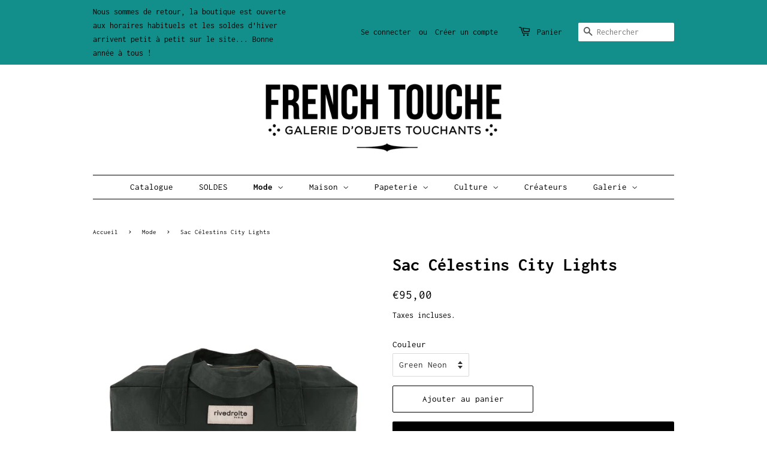

--- FILE ---
content_type: text/html; charset=utf-8
request_url: https://frenchtouche.com/collections/mode/products/sac-celestins-city-lights
body_size: 25875
content:
<!doctype html>
<html class="no-js">
<head>

  <!-- Basic page needs ================================================== -->
  <meta charset="utf-8">
  <meta http-equiv="X-UA-Compatible" content="IE=edge,chrome=1">

  
  <link rel="shortcut icon" href="//frenchtouche.com/cdn/shop/files/FT_quatrepoints_32x32.jpg?v=1613604360" type="image/png" />
  

  <!-- Title and description ================================================== -->
  <title>
  Sac Célestins City Lights &ndash; French Touche
  </title>

  
  <meta name="description" content="Collection Rive Droite Paris Pour cette nouvelle collection Automne Hiver &quot;City Lights&quot;, Rive Droite a travaillé un coton recyclé différemment de d&#39;habitude, pour lui donner un effet ciré, et obtenir ainsi une matière déperlante, parfaite par temps de pluie. Au programme, 4 couleurs subtiles : Black Light, Green Neon, ">
  

  <!-- Social meta ================================================== -->
  <!-- /snippets/social-meta-tags.liquid -->




<meta property="og:site_name" content="French Touche">
<meta property="og:url" content="https://frenchtouche.com/products/sac-celestins-city-lights">
<meta property="og:title" content="Sac Célestins City Lights">
<meta property="og:type" content="product">
<meta property="og:description" content="Collection Rive Droite Paris Pour cette nouvelle collection Automne Hiver &quot;City Lights&quot;, Rive Droite a travaillé un coton recyclé différemment de d&#39;habitude, pour lui donner un effet ciré, et obtenir ainsi une matière déperlante, parfaite par temps de pluie. Au programme, 4 couleurs subtiles : Black Light, Green Neon, ">

  <meta property="og:price:amount" content="95,00">
  <meta property="og:price:currency" content="EUR">

<meta property="og:image" content="http://frenchtouche.com/cdn/shop/products/celestins-bklue-moon1_1200x1200.png?v=1697647382"><meta property="og:image" content="http://frenchtouche.com/cdn/shop/products/celestins-green-neon1_1200x1200.png?v=1697647382"><meta property="og:image" content="http://frenchtouche.com/cdn/shop/products/celestins-black-light1_1200x1200.png?v=1669396401">
<meta property="og:image:secure_url" content="https://frenchtouche.com/cdn/shop/products/celestins-bklue-moon1_1200x1200.png?v=1697647382"><meta property="og:image:secure_url" content="https://frenchtouche.com/cdn/shop/products/celestins-green-neon1_1200x1200.png?v=1697647382"><meta property="og:image:secure_url" content="https://frenchtouche.com/cdn/shop/products/celestins-black-light1_1200x1200.png?v=1669396401">


<meta name="twitter:card" content="summary_large_image">
<meta name="twitter:title" content="Sac Célestins City Lights">
<meta name="twitter:description" content="Collection Rive Droite Paris Pour cette nouvelle collection Automne Hiver &quot;City Lights&quot;, Rive Droite a travaillé un coton recyclé différemment de d&#39;habitude, pour lui donner un effet ciré, et obtenir ainsi une matière déperlante, parfaite par temps de pluie. Au programme, 4 couleurs subtiles : Black Light, Green Neon, ">


  <!-- Helpers ================================================== -->
  <link rel="canonical" href="https://frenchtouche.com/products/sac-celestins-city-lights">
  <meta name="viewport" content="width=device-width,initial-scale=1">
  <meta name="theme-color" content="#000000">

  <!-- CSS ================================================== -->
  <link href="//frenchtouche.com/cdn/shop/t/2/assets/timber.scss.css?v=40984457101376555491762249758" rel="stylesheet" type="text/css" media="all" />
  <link href="//frenchtouche.com/cdn/shop/t/2/assets/theme.scss.css?v=113850629752091736501762249758" rel="stylesheet" type="text/css" media="all" />

  <script>
    window.theme = window.theme || {};

    var theme = {
      strings: {
        addToCart: "Ajouter au panier",
        soldOut: "Bientôt de retour !",
        unavailable: "Non disponible",
        zoomClose: "Fermer (Esc)",
        zoomPrev: "Précédent (flèche gauche)",
        zoomNext: "Suivant (flèche droite)",
        addressError: "Vous ne trouvez pas cette adresse",
        addressNoResults: "Aucun résultat pour cette adresse",
        addressQueryLimit: "Vous avez dépassé la limite de Google utilisation de l'API. Envisager la mise à niveau à un \u003ca href=\"https:\/\/developers.google.com\/maps\/premium\/usage-limits\"\u003erégime spécial\u003c\/a\u003e.",
        authError: "Il y avait un problème authentifier votre compte Google Maps API."
      },
      settings: {
        // Adding some settings to allow the editor to update correctly when they are changed
        enableWideLayout: false,
        typeAccentTransform: false,
        typeAccentSpacing: false,
        baseFontSize: '15px',
        headerBaseFontSize: '30px',
        accentFontSize: '15px'
      },
      variables: {
        mediaQueryMedium: 'screen and (max-width: 768px)',
        bpSmall: false
      },
      moneyFormat: "€{{amount_with_comma_separator}}"
    }

    document.documentElement.className = document.documentElement.className.replace('no-js', 'supports-js');
  </script>

  <!-- Header hook for plugins ================================================== -->
  <script>window.performance && window.performance.mark && window.performance.mark('shopify.content_for_header.start');</script><meta name="google-site-verification" content="5eft0BGSoS_6ag41tjIUeJzTJ8suVAj0NN77kBBKSX0">
<meta id="shopify-digital-wallet" name="shopify-digital-wallet" content="/38038208644/digital_wallets/dialog">
<link rel="alternate" hreflang="x-default" href="https://frenchtouche.com/products/sac-celestins-city-lights">
<link rel="alternate" hreflang="fr" href="https://frenchtouche.com/products/sac-celestins-city-lights">
<link rel="alternate" hreflang="en" href="https://frenchtouche.com/en/products/sac-celestins-city-lights">
<link rel="alternate" type="application/json+oembed" href="https://frenchtouche.com/products/sac-celestins-city-lights.oembed">
<script async="async" src="/checkouts/internal/preloads.js?locale=fr-FR"></script>
<script id="shopify-features" type="application/json">{"accessToken":"16a6f0dc2f7623713eecb8457850d79e","betas":["rich-media-storefront-analytics"],"domain":"frenchtouche.com","predictiveSearch":true,"shopId":38038208644,"locale":"fr"}</script>
<script>var Shopify = Shopify || {};
Shopify.shop = "french-touche-paris.myshopify.com";
Shopify.locale = "fr";
Shopify.currency = {"active":"EUR","rate":"1.0"};
Shopify.country = "FR";
Shopify.theme = {"name":"Minimal","id":94730223748,"schema_name":"Minimal","schema_version":"11.7.12","theme_store_id":380,"role":"main"};
Shopify.theme.handle = "null";
Shopify.theme.style = {"id":null,"handle":null};
Shopify.cdnHost = "frenchtouche.com/cdn";
Shopify.routes = Shopify.routes || {};
Shopify.routes.root = "/";</script>
<script type="module">!function(o){(o.Shopify=o.Shopify||{}).modules=!0}(window);</script>
<script>!function(o){function n(){var o=[];function n(){o.push(Array.prototype.slice.apply(arguments))}return n.q=o,n}var t=o.Shopify=o.Shopify||{};t.loadFeatures=n(),t.autoloadFeatures=n()}(window);</script>
<script id="shop-js-analytics" type="application/json">{"pageType":"product"}</script>
<script defer="defer" async type="module" src="//frenchtouche.com/cdn/shopifycloud/shop-js/modules/v2/client.init-shop-cart-sync_BcDpqI9l.fr.esm.js"></script>
<script defer="defer" async type="module" src="//frenchtouche.com/cdn/shopifycloud/shop-js/modules/v2/chunk.common_a1Rf5Dlz.esm.js"></script>
<script defer="defer" async type="module" src="//frenchtouche.com/cdn/shopifycloud/shop-js/modules/v2/chunk.modal_Djra7sW9.esm.js"></script>
<script type="module">
  await import("//frenchtouche.com/cdn/shopifycloud/shop-js/modules/v2/client.init-shop-cart-sync_BcDpqI9l.fr.esm.js");
await import("//frenchtouche.com/cdn/shopifycloud/shop-js/modules/v2/chunk.common_a1Rf5Dlz.esm.js");
await import("//frenchtouche.com/cdn/shopifycloud/shop-js/modules/v2/chunk.modal_Djra7sW9.esm.js");

  window.Shopify.SignInWithShop?.initShopCartSync?.({"fedCMEnabled":true,"windoidEnabled":true});

</script>
<script>(function() {
  var isLoaded = false;
  function asyncLoad() {
    if (isLoaded) return;
    isLoaded = true;
    var urls = ["https:\/\/cdn.nfcube.com\/a19813963d47510c5dd830fe0094b9ab.js?shop=french-touche-paris.myshopify.com"];
    for (var i = 0; i < urls.length; i++) {
      var s = document.createElement('script');
      s.type = 'text/javascript';
      s.async = true;
      s.src = urls[i];
      var x = document.getElementsByTagName('script')[0];
      x.parentNode.insertBefore(s, x);
    }
  };
  if(window.attachEvent) {
    window.attachEvent('onload', asyncLoad);
  } else {
    window.addEventListener('load', asyncLoad, false);
  }
})();</script>
<script id="__st">var __st={"a":38038208644,"offset":3600,"reqid":"2c23e572-b456-4057-b4c9-fa1d477e7c7e-1769224227","pageurl":"frenchtouche.com\/collections\/mode\/products\/sac-celestins-city-lights","u":"0e446497df85","p":"product","rtyp":"product","rid":7027757613188};</script>
<script>window.ShopifyPaypalV4VisibilityTracking = true;</script>
<script id="captcha-bootstrap">!function(){'use strict';const t='contact',e='account',n='new_comment',o=[[t,t],['blogs',n],['comments',n],[t,'customer']],c=[[e,'customer_login'],[e,'guest_login'],[e,'recover_customer_password'],[e,'create_customer']],r=t=>t.map((([t,e])=>`form[action*='/${t}']:not([data-nocaptcha='true']) input[name='form_type'][value='${e}']`)).join(','),a=t=>()=>t?[...document.querySelectorAll(t)].map((t=>t.form)):[];function s(){const t=[...o],e=r(t);return a(e)}const i='password',u='form_key',d=['recaptcha-v3-token','g-recaptcha-response','h-captcha-response',i],f=()=>{try{return window.sessionStorage}catch{return}},m='__shopify_v',_=t=>t.elements[u];function p(t,e,n=!1){try{const o=window.sessionStorage,c=JSON.parse(o.getItem(e)),{data:r}=function(t){const{data:e,action:n}=t;return t[m]||n?{data:e,action:n}:{data:t,action:n}}(c);for(const[e,n]of Object.entries(r))t.elements[e]&&(t.elements[e].value=n);n&&o.removeItem(e)}catch(o){console.error('form repopulation failed',{error:o})}}const l='form_type',E='cptcha';function T(t){t.dataset[E]=!0}const w=window,h=w.document,L='Shopify',v='ce_forms',y='captcha';let A=!1;((t,e)=>{const n=(g='f06e6c50-85a8-45c8-87d0-21a2b65856fe',I='https://cdn.shopify.com/shopifycloud/storefront-forms-hcaptcha/ce_storefront_forms_captcha_hcaptcha.v1.5.2.iife.js',D={infoText:'Protégé par hCaptcha',privacyText:'Confidentialité',termsText:'Conditions'},(t,e,n)=>{const o=w[L][v],c=o.bindForm;if(c)return c(t,g,e,D).then(n);var r;o.q.push([[t,g,e,D],n]),r=I,A||(h.body.append(Object.assign(h.createElement('script'),{id:'captcha-provider',async:!0,src:r})),A=!0)});var g,I,D;w[L]=w[L]||{},w[L][v]=w[L][v]||{},w[L][v].q=[],w[L][y]=w[L][y]||{},w[L][y].protect=function(t,e){n(t,void 0,e),T(t)},Object.freeze(w[L][y]),function(t,e,n,w,h,L){const[v,y,A,g]=function(t,e,n){const i=e?o:[],u=t?c:[],d=[...i,...u],f=r(d),m=r(i),_=r(d.filter((([t,e])=>n.includes(e))));return[a(f),a(m),a(_),s()]}(w,h,L),I=t=>{const e=t.target;return e instanceof HTMLFormElement?e:e&&e.form},D=t=>v().includes(t);t.addEventListener('submit',(t=>{const e=I(t);if(!e)return;const n=D(e)&&!e.dataset.hcaptchaBound&&!e.dataset.recaptchaBound,o=_(e),c=g().includes(e)&&(!o||!o.value);(n||c)&&t.preventDefault(),c&&!n&&(function(t){try{if(!f())return;!function(t){const e=f();if(!e)return;const n=_(t);if(!n)return;const o=n.value;o&&e.removeItem(o)}(t);const e=Array.from(Array(32),(()=>Math.random().toString(36)[2])).join('');!function(t,e){_(t)||t.append(Object.assign(document.createElement('input'),{type:'hidden',name:u})),t.elements[u].value=e}(t,e),function(t,e){const n=f();if(!n)return;const o=[...t.querySelectorAll(`input[type='${i}']`)].map((({name:t})=>t)),c=[...d,...o],r={};for(const[a,s]of new FormData(t).entries())c.includes(a)||(r[a]=s);n.setItem(e,JSON.stringify({[m]:1,action:t.action,data:r}))}(t,e)}catch(e){console.error('failed to persist form',e)}}(e),e.submit())}));const S=(t,e)=>{t&&!t.dataset[E]&&(n(t,e.some((e=>e===t))),T(t))};for(const o of['focusin','change'])t.addEventListener(o,(t=>{const e=I(t);D(e)&&S(e,y())}));const B=e.get('form_key'),M=e.get(l),P=B&&M;t.addEventListener('DOMContentLoaded',(()=>{const t=y();if(P)for(const e of t)e.elements[l].value===M&&p(e,B);[...new Set([...A(),...v().filter((t=>'true'===t.dataset.shopifyCaptcha))])].forEach((e=>S(e,t)))}))}(h,new URLSearchParams(w.location.search),n,t,e,['guest_login'])})(!0,!0)}();</script>
<script integrity="sha256-4kQ18oKyAcykRKYeNunJcIwy7WH5gtpwJnB7kiuLZ1E=" data-source-attribution="shopify.loadfeatures" defer="defer" src="//frenchtouche.com/cdn/shopifycloud/storefront/assets/storefront/load_feature-a0a9edcb.js" crossorigin="anonymous"></script>
<script data-source-attribution="shopify.dynamic_checkout.dynamic.init">var Shopify=Shopify||{};Shopify.PaymentButton=Shopify.PaymentButton||{isStorefrontPortableWallets:!0,init:function(){window.Shopify.PaymentButton.init=function(){};var t=document.createElement("script");t.src="https://frenchtouche.com/cdn/shopifycloud/portable-wallets/latest/portable-wallets.fr.js",t.type="module",document.head.appendChild(t)}};
</script>
<script data-source-attribution="shopify.dynamic_checkout.buyer_consent">
  function portableWalletsHideBuyerConsent(e){var t=document.getElementById("shopify-buyer-consent"),n=document.getElementById("shopify-subscription-policy-button");t&&n&&(t.classList.add("hidden"),t.setAttribute("aria-hidden","true"),n.removeEventListener("click",e))}function portableWalletsShowBuyerConsent(e){var t=document.getElementById("shopify-buyer-consent"),n=document.getElementById("shopify-subscription-policy-button");t&&n&&(t.classList.remove("hidden"),t.removeAttribute("aria-hidden"),n.addEventListener("click",e))}window.Shopify?.PaymentButton&&(window.Shopify.PaymentButton.hideBuyerConsent=portableWalletsHideBuyerConsent,window.Shopify.PaymentButton.showBuyerConsent=portableWalletsShowBuyerConsent);
</script>
<script>
  function portableWalletsCleanup(e){e&&e.src&&console.error("Failed to load portable wallets script "+e.src);var t=document.querySelectorAll("shopify-accelerated-checkout .shopify-payment-button__skeleton, shopify-accelerated-checkout-cart .wallet-cart-button__skeleton"),e=document.getElementById("shopify-buyer-consent");for(let e=0;e<t.length;e++)t[e].remove();e&&e.remove()}function portableWalletsNotLoadedAsModule(e){e instanceof ErrorEvent&&"string"==typeof e.message&&e.message.includes("import.meta")&&"string"==typeof e.filename&&e.filename.includes("portable-wallets")&&(window.removeEventListener("error",portableWalletsNotLoadedAsModule),window.Shopify.PaymentButton.failedToLoad=e,"loading"===document.readyState?document.addEventListener("DOMContentLoaded",window.Shopify.PaymentButton.init):window.Shopify.PaymentButton.init())}window.addEventListener("error",portableWalletsNotLoadedAsModule);
</script>

<script type="module" src="https://frenchtouche.com/cdn/shopifycloud/portable-wallets/latest/portable-wallets.fr.js" onError="portableWalletsCleanup(this)" crossorigin="anonymous"></script>
<script nomodule>
  document.addEventListener("DOMContentLoaded", portableWalletsCleanup);
</script>

<link id="shopify-accelerated-checkout-styles" rel="stylesheet" media="screen" href="https://frenchtouche.com/cdn/shopifycloud/portable-wallets/latest/accelerated-checkout-backwards-compat.css" crossorigin="anonymous">
<style id="shopify-accelerated-checkout-cart">
        #shopify-buyer-consent {
  margin-top: 1em;
  display: inline-block;
  width: 100%;
}

#shopify-buyer-consent.hidden {
  display: none;
}

#shopify-subscription-policy-button {
  background: none;
  border: none;
  padding: 0;
  text-decoration: underline;
  font-size: inherit;
  cursor: pointer;
}

#shopify-subscription-policy-button::before {
  box-shadow: none;
}

      </style>

<script>window.performance && window.performance.mark && window.performance.mark('shopify.content_for_header.end');</script>

  <script src="//frenchtouche.com/cdn/shop/t/2/assets/jquery-2.2.3.min.js?v=58211863146907186831585763086" type="text/javascript"></script>

  <script src="//frenchtouche.com/cdn/shop/t/2/assets/lazysizes.min.js?v=155223123402716617051585763086" async="async"></script>

  
  

<link href="https://monorail-edge.shopifysvc.com" rel="dns-prefetch">
<script>(function(){if ("sendBeacon" in navigator && "performance" in window) {try {var session_token_from_headers = performance.getEntriesByType('navigation')[0].serverTiming.find(x => x.name == '_s').description;} catch {var session_token_from_headers = undefined;}var session_cookie_matches = document.cookie.match(/_shopify_s=([^;]*)/);var session_token_from_cookie = session_cookie_matches && session_cookie_matches.length === 2 ? session_cookie_matches[1] : "";var session_token = session_token_from_headers || session_token_from_cookie || "";function handle_abandonment_event(e) {var entries = performance.getEntries().filter(function(entry) {return /monorail-edge.shopifysvc.com/.test(entry.name);});if (!window.abandonment_tracked && entries.length === 0) {window.abandonment_tracked = true;var currentMs = Date.now();var navigation_start = performance.timing.navigationStart;var payload = {shop_id: 38038208644,url: window.location.href,navigation_start,duration: currentMs - navigation_start,session_token,page_type: "product"};window.navigator.sendBeacon("https://monorail-edge.shopifysvc.com/v1/produce", JSON.stringify({schema_id: "online_store_buyer_site_abandonment/1.1",payload: payload,metadata: {event_created_at_ms: currentMs,event_sent_at_ms: currentMs}}));}}window.addEventListener('pagehide', handle_abandonment_event);}}());</script>
<script id="web-pixels-manager-setup">(function e(e,d,r,n,o){if(void 0===o&&(o={}),!Boolean(null===(a=null===(i=window.Shopify)||void 0===i?void 0:i.analytics)||void 0===a?void 0:a.replayQueue)){var i,a;window.Shopify=window.Shopify||{};var t=window.Shopify;t.analytics=t.analytics||{};var s=t.analytics;s.replayQueue=[],s.publish=function(e,d,r){return s.replayQueue.push([e,d,r]),!0};try{self.performance.mark("wpm:start")}catch(e){}var l=function(){var e={modern:/Edge?\/(1{2}[4-9]|1[2-9]\d|[2-9]\d{2}|\d{4,})\.\d+(\.\d+|)|Firefox\/(1{2}[4-9]|1[2-9]\d|[2-9]\d{2}|\d{4,})\.\d+(\.\d+|)|Chrom(ium|e)\/(9{2}|\d{3,})\.\d+(\.\d+|)|(Maci|X1{2}).+ Version\/(15\.\d+|(1[6-9]|[2-9]\d|\d{3,})\.\d+)([,.]\d+|)( \(\w+\)|)( Mobile\/\w+|) Safari\/|Chrome.+OPR\/(9{2}|\d{3,})\.\d+\.\d+|(CPU[ +]OS|iPhone[ +]OS|CPU[ +]iPhone|CPU IPhone OS|CPU iPad OS)[ +]+(15[._]\d+|(1[6-9]|[2-9]\d|\d{3,})[._]\d+)([._]\d+|)|Android:?[ /-](13[3-9]|1[4-9]\d|[2-9]\d{2}|\d{4,})(\.\d+|)(\.\d+|)|Android.+Firefox\/(13[5-9]|1[4-9]\d|[2-9]\d{2}|\d{4,})\.\d+(\.\d+|)|Android.+Chrom(ium|e)\/(13[3-9]|1[4-9]\d|[2-9]\d{2}|\d{4,})\.\d+(\.\d+|)|SamsungBrowser\/([2-9]\d|\d{3,})\.\d+/,legacy:/Edge?\/(1[6-9]|[2-9]\d|\d{3,})\.\d+(\.\d+|)|Firefox\/(5[4-9]|[6-9]\d|\d{3,})\.\d+(\.\d+|)|Chrom(ium|e)\/(5[1-9]|[6-9]\d|\d{3,})\.\d+(\.\d+|)([\d.]+$|.*Safari\/(?![\d.]+ Edge\/[\d.]+$))|(Maci|X1{2}).+ Version\/(10\.\d+|(1[1-9]|[2-9]\d|\d{3,})\.\d+)([,.]\d+|)( \(\w+\)|)( Mobile\/\w+|) Safari\/|Chrome.+OPR\/(3[89]|[4-9]\d|\d{3,})\.\d+\.\d+|(CPU[ +]OS|iPhone[ +]OS|CPU[ +]iPhone|CPU IPhone OS|CPU iPad OS)[ +]+(10[._]\d+|(1[1-9]|[2-9]\d|\d{3,})[._]\d+)([._]\d+|)|Android:?[ /-](13[3-9]|1[4-9]\d|[2-9]\d{2}|\d{4,})(\.\d+|)(\.\d+|)|Mobile Safari.+OPR\/([89]\d|\d{3,})\.\d+\.\d+|Android.+Firefox\/(13[5-9]|1[4-9]\d|[2-9]\d{2}|\d{4,})\.\d+(\.\d+|)|Android.+Chrom(ium|e)\/(13[3-9]|1[4-9]\d|[2-9]\d{2}|\d{4,})\.\d+(\.\d+|)|Android.+(UC? ?Browser|UCWEB|U3)[ /]?(15\.([5-9]|\d{2,})|(1[6-9]|[2-9]\d|\d{3,})\.\d+)\.\d+|SamsungBrowser\/(5\.\d+|([6-9]|\d{2,})\.\d+)|Android.+MQ{2}Browser\/(14(\.(9|\d{2,})|)|(1[5-9]|[2-9]\d|\d{3,})(\.\d+|))(\.\d+|)|K[Aa][Ii]OS\/(3\.\d+|([4-9]|\d{2,})\.\d+)(\.\d+|)/},d=e.modern,r=e.legacy,n=navigator.userAgent;return n.match(d)?"modern":n.match(r)?"legacy":"unknown"}(),u="modern"===l?"modern":"legacy",c=(null!=n?n:{modern:"",legacy:""})[u],f=function(e){return[e.baseUrl,"/wpm","/b",e.hashVersion,"modern"===e.buildTarget?"m":"l",".js"].join("")}({baseUrl:d,hashVersion:r,buildTarget:u}),m=function(e){var d=e.version,r=e.bundleTarget,n=e.surface,o=e.pageUrl,i=e.monorailEndpoint;return{emit:function(e){var a=e.status,t=e.errorMsg,s=(new Date).getTime(),l=JSON.stringify({metadata:{event_sent_at_ms:s},events:[{schema_id:"web_pixels_manager_load/3.1",payload:{version:d,bundle_target:r,page_url:o,status:a,surface:n,error_msg:t},metadata:{event_created_at_ms:s}}]});if(!i)return console&&console.warn&&console.warn("[Web Pixels Manager] No Monorail endpoint provided, skipping logging."),!1;try{return self.navigator.sendBeacon.bind(self.navigator)(i,l)}catch(e){}var u=new XMLHttpRequest;try{return u.open("POST",i,!0),u.setRequestHeader("Content-Type","text/plain"),u.send(l),!0}catch(e){return console&&console.warn&&console.warn("[Web Pixels Manager] Got an unhandled error while logging to Monorail."),!1}}}}({version:r,bundleTarget:l,surface:e.surface,pageUrl:self.location.href,monorailEndpoint:e.monorailEndpoint});try{o.browserTarget=l,function(e){var d=e.src,r=e.async,n=void 0===r||r,o=e.onload,i=e.onerror,a=e.sri,t=e.scriptDataAttributes,s=void 0===t?{}:t,l=document.createElement("script"),u=document.querySelector("head"),c=document.querySelector("body");if(l.async=n,l.src=d,a&&(l.integrity=a,l.crossOrigin="anonymous"),s)for(var f in s)if(Object.prototype.hasOwnProperty.call(s,f))try{l.dataset[f]=s[f]}catch(e){}if(o&&l.addEventListener("load",o),i&&l.addEventListener("error",i),u)u.appendChild(l);else{if(!c)throw new Error("Did not find a head or body element to append the script");c.appendChild(l)}}({src:f,async:!0,onload:function(){if(!function(){var e,d;return Boolean(null===(d=null===(e=window.Shopify)||void 0===e?void 0:e.analytics)||void 0===d?void 0:d.initialized)}()){var d=window.webPixelsManager.init(e)||void 0;if(d){var r=window.Shopify.analytics;r.replayQueue.forEach((function(e){var r=e[0],n=e[1],o=e[2];d.publishCustomEvent(r,n,o)})),r.replayQueue=[],r.publish=d.publishCustomEvent,r.visitor=d.visitor,r.initialized=!0}}},onerror:function(){return m.emit({status:"failed",errorMsg:"".concat(f," has failed to load")})},sri:function(e){var d=/^sha384-[A-Za-z0-9+/=]+$/;return"string"==typeof e&&d.test(e)}(c)?c:"",scriptDataAttributes:o}),m.emit({status:"loading"})}catch(e){m.emit({status:"failed",errorMsg:(null==e?void 0:e.message)||"Unknown error"})}}})({shopId: 38038208644,storefrontBaseUrl: "https://frenchtouche.com",extensionsBaseUrl: "https://extensions.shopifycdn.com/cdn/shopifycloud/web-pixels-manager",monorailEndpoint: "https://monorail-edge.shopifysvc.com/unstable/produce_batch",surface: "storefront-renderer",enabledBetaFlags: ["2dca8a86"],webPixelsConfigList: [{"id":"1202159964","configuration":"{\"config\":\"{\\\"pixel_id\\\":\\\"GT-55XJ7HDF\\\",\\\"target_country\\\":\\\"FR\\\",\\\"gtag_events\\\":[{\\\"type\\\":\\\"purchase\\\",\\\"action_label\\\":\\\"MC-Z7EH1KWJXT\\\"},{\\\"type\\\":\\\"page_view\\\",\\\"action_label\\\":\\\"MC-Z7EH1KWJXT\\\"},{\\\"type\\\":\\\"view_item\\\",\\\"action_label\\\":\\\"MC-Z7EH1KWJXT\\\"}],\\\"enable_monitoring_mode\\\":false}\"}","eventPayloadVersion":"v1","runtimeContext":"OPEN","scriptVersion":"b2a88bafab3e21179ed38636efcd8a93","type":"APP","apiClientId":1780363,"privacyPurposes":[],"dataSharingAdjustments":{"protectedCustomerApprovalScopes":["read_customer_address","read_customer_email","read_customer_name","read_customer_personal_data","read_customer_phone"]}},{"id":"shopify-app-pixel","configuration":"{}","eventPayloadVersion":"v1","runtimeContext":"STRICT","scriptVersion":"0450","apiClientId":"shopify-pixel","type":"APP","privacyPurposes":["ANALYTICS","MARKETING"]},{"id":"shopify-custom-pixel","eventPayloadVersion":"v1","runtimeContext":"LAX","scriptVersion":"0450","apiClientId":"shopify-pixel","type":"CUSTOM","privacyPurposes":["ANALYTICS","MARKETING"]}],isMerchantRequest: false,initData: {"shop":{"name":"French Touche","paymentSettings":{"currencyCode":"EUR"},"myshopifyDomain":"french-touche-paris.myshopify.com","countryCode":"FR","storefrontUrl":"https:\/\/frenchtouche.com"},"customer":null,"cart":null,"checkout":null,"productVariants":[{"price":{"amount":95.0,"currencyCode":"EUR"},"product":{"title":"Sac Célestins City Lights","vendor":"Rive Droite Paris","id":"7027757613188","untranslatedTitle":"Sac Célestins City Lights","url":"\/products\/sac-celestins-city-lights","type":"Sac"},"id":"41188054204548","image":{"src":"\/\/frenchtouche.com\/cdn\/shop\/products\/celestins-green-neon2.png?v=1669396305"},"sku":"","title":"Green Neon","untranslatedTitle":"Green Neon"},{"price":{"amount":95.0,"currencyCode":"EUR"},"product":{"title":"Sac Célestins City Lights","vendor":"Rive Droite Paris","id":"7027757613188","untranslatedTitle":"Sac Célestins City Lights","url":"\/products\/sac-celestins-city-lights","type":"Sac"},"id":"41188054237316","image":{"src":"\/\/frenchtouche.com\/cdn\/shop\/products\/celestins-blue-moon2.png?v=1669396318"},"sku":"","title":"Blue Moon","untranslatedTitle":"Blue Moon"},{"price":{"amount":95.0,"currencyCode":"EUR"},"product":{"title":"Sac Célestins City Lights","vendor":"Rive Droite Paris","id":"7027757613188","untranslatedTitle":"Sac Célestins City Lights","url":"\/products\/sac-celestins-city-lights","type":"Sac"},"id":"41188054270084","image":{"src":"\/\/frenchtouche.com\/cdn\/shop\/products\/celestins-black-light2.png?v=1669396318"},"sku":"","title":"Black Light","untranslatedTitle":"Black Light"}],"purchasingCompany":null},},"https://frenchtouche.com/cdn","fcfee988w5aeb613cpc8e4bc33m6693e112",{"modern":"","legacy":""},{"shopId":"38038208644","storefrontBaseUrl":"https:\/\/frenchtouche.com","extensionBaseUrl":"https:\/\/extensions.shopifycdn.com\/cdn\/shopifycloud\/web-pixels-manager","surface":"storefront-renderer","enabledBetaFlags":"[\"2dca8a86\"]","isMerchantRequest":"false","hashVersion":"fcfee988w5aeb613cpc8e4bc33m6693e112","publish":"custom","events":"[[\"page_viewed\",{}],[\"product_viewed\",{\"productVariant\":{\"price\":{\"amount\":95.0,\"currencyCode\":\"EUR\"},\"product\":{\"title\":\"Sac Célestins City Lights\",\"vendor\":\"Rive Droite Paris\",\"id\":\"7027757613188\",\"untranslatedTitle\":\"Sac Célestins City Lights\",\"url\":\"\/products\/sac-celestins-city-lights\",\"type\":\"Sac\"},\"id\":\"41188054204548\",\"image\":{\"src\":\"\/\/frenchtouche.com\/cdn\/shop\/products\/celestins-green-neon2.png?v=1669396305\"},\"sku\":\"\",\"title\":\"Green Neon\",\"untranslatedTitle\":\"Green Neon\"}}]]"});</script><script>
  window.ShopifyAnalytics = window.ShopifyAnalytics || {};
  window.ShopifyAnalytics.meta = window.ShopifyAnalytics.meta || {};
  window.ShopifyAnalytics.meta.currency = 'EUR';
  var meta = {"product":{"id":7027757613188,"gid":"gid:\/\/shopify\/Product\/7027757613188","vendor":"Rive Droite Paris","type":"Sac","handle":"sac-celestins-city-lights","variants":[{"id":41188054204548,"price":9500,"name":"Sac Célestins City Lights - Green Neon","public_title":"Green Neon","sku":""},{"id":41188054237316,"price":9500,"name":"Sac Célestins City Lights - Blue Moon","public_title":"Blue Moon","sku":""},{"id":41188054270084,"price":9500,"name":"Sac Célestins City Lights - Black Light","public_title":"Black Light","sku":""}],"remote":false},"page":{"pageType":"product","resourceType":"product","resourceId":7027757613188,"requestId":"2c23e572-b456-4057-b4c9-fa1d477e7c7e-1769224227"}};
  for (var attr in meta) {
    window.ShopifyAnalytics.meta[attr] = meta[attr];
  }
</script>
<script class="analytics">
  (function () {
    var customDocumentWrite = function(content) {
      var jquery = null;

      if (window.jQuery) {
        jquery = window.jQuery;
      } else if (window.Checkout && window.Checkout.$) {
        jquery = window.Checkout.$;
      }

      if (jquery) {
        jquery('body').append(content);
      }
    };

    var hasLoggedConversion = function(token) {
      if (token) {
        return document.cookie.indexOf('loggedConversion=' + token) !== -1;
      }
      return false;
    }

    var setCookieIfConversion = function(token) {
      if (token) {
        var twoMonthsFromNow = new Date(Date.now());
        twoMonthsFromNow.setMonth(twoMonthsFromNow.getMonth() + 2);

        document.cookie = 'loggedConversion=' + token + '; expires=' + twoMonthsFromNow;
      }
    }

    var trekkie = window.ShopifyAnalytics.lib = window.trekkie = window.trekkie || [];
    if (trekkie.integrations) {
      return;
    }
    trekkie.methods = [
      'identify',
      'page',
      'ready',
      'track',
      'trackForm',
      'trackLink'
    ];
    trekkie.factory = function(method) {
      return function() {
        var args = Array.prototype.slice.call(arguments);
        args.unshift(method);
        trekkie.push(args);
        return trekkie;
      };
    };
    for (var i = 0; i < trekkie.methods.length; i++) {
      var key = trekkie.methods[i];
      trekkie[key] = trekkie.factory(key);
    }
    trekkie.load = function(config) {
      trekkie.config = config || {};
      trekkie.config.initialDocumentCookie = document.cookie;
      var first = document.getElementsByTagName('script')[0];
      var script = document.createElement('script');
      script.type = 'text/javascript';
      script.onerror = function(e) {
        var scriptFallback = document.createElement('script');
        scriptFallback.type = 'text/javascript';
        scriptFallback.onerror = function(error) {
                var Monorail = {
      produce: function produce(monorailDomain, schemaId, payload) {
        var currentMs = new Date().getTime();
        var event = {
          schema_id: schemaId,
          payload: payload,
          metadata: {
            event_created_at_ms: currentMs,
            event_sent_at_ms: currentMs
          }
        };
        return Monorail.sendRequest("https://" + monorailDomain + "/v1/produce", JSON.stringify(event));
      },
      sendRequest: function sendRequest(endpointUrl, payload) {
        // Try the sendBeacon API
        if (window && window.navigator && typeof window.navigator.sendBeacon === 'function' && typeof window.Blob === 'function' && !Monorail.isIos12()) {
          var blobData = new window.Blob([payload], {
            type: 'text/plain'
          });

          if (window.navigator.sendBeacon(endpointUrl, blobData)) {
            return true;
          } // sendBeacon was not successful

        } // XHR beacon

        var xhr = new XMLHttpRequest();

        try {
          xhr.open('POST', endpointUrl);
          xhr.setRequestHeader('Content-Type', 'text/plain');
          xhr.send(payload);
        } catch (e) {
          console.log(e);
        }

        return false;
      },
      isIos12: function isIos12() {
        return window.navigator.userAgent.lastIndexOf('iPhone; CPU iPhone OS 12_') !== -1 || window.navigator.userAgent.lastIndexOf('iPad; CPU OS 12_') !== -1;
      }
    };
    Monorail.produce('monorail-edge.shopifysvc.com',
      'trekkie_storefront_load_errors/1.1',
      {shop_id: 38038208644,
      theme_id: 94730223748,
      app_name: "storefront",
      context_url: window.location.href,
      source_url: "//frenchtouche.com/cdn/s/trekkie.storefront.8d95595f799fbf7e1d32231b9a28fd43b70c67d3.min.js"});

        };
        scriptFallback.async = true;
        scriptFallback.src = '//frenchtouche.com/cdn/s/trekkie.storefront.8d95595f799fbf7e1d32231b9a28fd43b70c67d3.min.js';
        first.parentNode.insertBefore(scriptFallback, first);
      };
      script.async = true;
      script.src = '//frenchtouche.com/cdn/s/trekkie.storefront.8d95595f799fbf7e1d32231b9a28fd43b70c67d3.min.js';
      first.parentNode.insertBefore(script, first);
    };
    trekkie.load(
      {"Trekkie":{"appName":"storefront","development":false,"defaultAttributes":{"shopId":38038208644,"isMerchantRequest":null,"themeId":94730223748,"themeCityHash":"16675840613639280163","contentLanguage":"fr","currency":"EUR","eventMetadataId":"7d37672e-bbc0-428a-ac10-b361773f73c5"},"isServerSideCookieWritingEnabled":true,"monorailRegion":"shop_domain","enabledBetaFlags":["65f19447"]},"Session Attribution":{},"S2S":{"facebookCapiEnabled":false,"source":"trekkie-storefront-renderer","apiClientId":580111}}
    );

    var loaded = false;
    trekkie.ready(function() {
      if (loaded) return;
      loaded = true;

      window.ShopifyAnalytics.lib = window.trekkie;

      var originalDocumentWrite = document.write;
      document.write = customDocumentWrite;
      try { window.ShopifyAnalytics.merchantGoogleAnalytics.call(this); } catch(error) {};
      document.write = originalDocumentWrite;

      window.ShopifyAnalytics.lib.page(null,{"pageType":"product","resourceType":"product","resourceId":7027757613188,"requestId":"2c23e572-b456-4057-b4c9-fa1d477e7c7e-1769224227","shopifyEmitted":true});

      var match = window.location.pathname.match(/checkouts\/(.+)\/(thank_you|post_purchase)/)
      var token = match? match[1]: undefined;
      if (!hasLoggedConversion(token)) {
        setCookieIfConversion(token);
        window.ShopifyAnalytics.lib.track("Viewed Product",{"currency":"EUR","variantId":41188054204548,"productId":7027757613188,"productGid":"gid:\/\/shopify\/Product\/7027757613188","name":"Sac Célestins City Lights - Green Neon","price":"95.00","sku":"","brand":"Rive Droite Paris","variant":"Green Neon","category":"Sac","nonInteraction":true,"remote":false},undefined,undefined,{"shopifyEmitted":true});
      window.ShopifyAnalytics.lib.track("monorail:\/\/trekkie_storefront_viewed_product\/1.1",{"currency":"EUR","variantId":41188054204548,"productId":7027757613188,"productGid":"gid:\/\/shopify\/Product\/7027757613188","name":"Sac Célestins City Lights - Green Neon","price":"95.00","sku":"","brand":"Rive Droite Paris","variant":"Green Neon","category":"Sac","nonInteraction":true,"remote":false,"referer":"https:\/\/frenchtouche.com\/collections\/mode\/products\/sac-celestins-city-lights"});
      }
    });


        var eventsListenerScript = document.createElement('script');
        eventsListenerScript.async = true;
        eventsListenerScript.src = "//frenchtouche.com/cdn/shopifycloud/storefront/assets/shop_events_listener-3da45d37.js";
        document.getElementsByTagName('head')[0].appendChild(eventsListenerScript);

})();</script>
<script
  defer
  src="https://frenchtouche.com/cdn/shopifycloud/perf-kit/shopify-perf-kit-3.0.4.min.js"
  data-application="storefront-renderer"
  data-shop-id="38038208644"
  data-render-region="gcp-us-east1"
  data-page-type="product"
  data-theme-instance-id="94730223748"
  data-theme-name="Minimal"
  data-theme-version="11.7.12"
  data-monorail-region="shop_domain"
  data-resource-timing-sampling-rate="10"
  data-shs="true"
  data-shs-beacon="true"
  data-shs-export-with-fetch="true"
  data-shs-logs-sample-rate="1"
  data-shs-beacon-endpoint="https://frenchtouche.com/api/collect"
></script>
</head>

<body id="sac-celestins-city-lights" class="template-product">

  <div id="shopify-section-header" class="shopify-section"><style>
  .logo__image-wrapper {
    max-width: 400px;
  }
  /*================= If logo is above navigation ================== */
  
    .site-nav {
      
        border-top: 1px solid #000000;
        border-bottom: 1px solid #000000;
      
      margin-top: 30px;
    }

    
      .logo__image-wrapper {
        margin: 0 auto;
      }
    
  

  /*============ If logo is on the same line as navigation ============ */
  


  
</style>

<div data-section-id="header" data-section-type="header-section">
  <div class="header-bar">
    <div class="wrapper medium-down--hide">
      <div class="post-large--display-table">

        
          <div class="header-bar__left post-large--display-table-cell">

            

            

            
              <div class="header-bar__module header-bar__message">
                
                  <a href="/collections/soldes">
                
                  Nous sommes de retour, la boutique est ouverte aux horaires habituels et les soldes d&#39;hiver arrivent petit à petit sur le site... Bonne année à tous !
                
                  </a>
                
              </div>
            

          </div>
        

        <div class="header-bar__right post-large--display-table-cell">

          
            <ul class="header-bar__module header-bar__module--list">
              
                <li>
                  <a href="/account/login" id="customer_login_link">Se connecter</a>
                </li>
                <li>ou</li>
                <li>
                  <a href="/account/register" id="customer_register_link">Créer un compte</a>
                </li>
              
            </ul>
          

          <div class="header-bar__module">
            <span class="header-bar__sep" aria-hidden="true"></span>
            <a href="/cart" class="cart-page-link">
              <span class="icon icon-cart header-bar__cart-icon" aria-hidden="true"></span>
            </a>
          </div>

          <div class="header-bar__module">
            <a href="/cart" class="cart-page-link">
              Panier
              <span class="cart-count header-bar__cart-count hidden-count">0</span>
            </a>
          </div>

          
            
              <div class="header-bar__module header-bar__search">
                


  <form action="/search" method="get" class="header-bar__search-form clearfix" role="search">
    
    <button type="submit" class="btn btn--search icon-fallback-text header-bar__search-submit">
      <span class="icon icon-search" aria-hidden="true"></span>
      <span class="fallback-text">Recherche</span>
    </button>
    <input type="search" name="q" value="" aria-label="Rechercher" class="header-bar__search-input" placeholder="Rechercher">
  </form>


              </div>
            
          

        </div>
      </div>
    </div>

    <div class="wrapper post-large--hide announcement-bar--mobile">
      
        
          <a href="/collections/soldes">
        
          <span>Nous sommes de retour, la boutique est ouverte aux horaires habituels et les soldes d&#39;hiver arrivent petit à petit sur le site... Bonne année à tous !</span>
        
          </a>
        
      
    </div>

    <div class="wrapper post-large--hide">
      
        <button type="button" class="mobile-nav-trigger" id="MobileNavTrigger" aria-controls="MobileNav" aria-expanded="false">
          <span class="icon icon-hamburger" aria-hidden="true"></span>
          Menu
        </button>
      
      <a href="/cart" class="cart-page-link mobile-cart-page-link">
        <span class="icon icon-cart header-bar__cart-icon" aria-hidden="true"></span>
        Panier <span class="cart-count hidden-count">0</span>
      </a>
    </div>
    <nav role="navigation">
  <ul id="MobileNav" class="mobile-nav post-large--hide">
    
      
        <li class="mobile-nav__link">
          <a
            href="/collections/catalogue"
            class="mobile-nav"
            >
            Catalogue
          </a>
        </li>
      
    
      
        <li class="mobile-nav__link">
          <a
            href="/collections/soldes/Soldes"
            class="mobile-nav"
            >
            SOLDES
          </a>
        </li>
      
    
      
        
        <li class="mobile-nav__link" aria-haspopup="true">
          <a
            href="/collections/mode"
            class="mobile-nav__sublist-trigger"
            aria-controls="MobileNav-Parent-3"
            aria-expanded="false">
            Mode
            <span class="icon-fallback-text mobile-nav__sublist-expand" aria-hidden="true">
  <span class="icon icon-plus" aria-hidden="true"></span>
  <span class="fallback-text">+</span>
</span>
<span class="icon-fallback-text mobile-nav__sublist-contract" aria-hidden="true">
  <span class="icon icon-minus" aria-hidden="true"></span>
  <span class="fallback-text">-</span>
</span>

          </a>
          <ul
            id="MobileNav-Parent-3"
            class="mobile-nav__sublist">
            
              <li class="mobile-nav__sublist-link site-nav--active">
                <a href="/collections/mode" class="site-nav__link" aria-current="page">Tout <span class="visually-hidden">Mode</span></a>
              </li>
            
            
              
                
                <li class="mobile-nav__sublist-link">
                  <a
                    href="/collections/mode/Bijoux"
                    class="mobile-nav__sublist-trigger"
                    aria-controls="MobileNav-Child-3-1"
                    aria-expanded="false"
                    >
                    Bijoux
                    <span class="icon-fallback-text mobile-nav__sublist-expand" aria-hidden="true">
  <span class="icon icon-plus" aria-hidden="true"></span>
  <span class="fallback-text">+</span>
</span>
<span class="icon-fallback-text mobile-nav__sublist-contract" aria-hidden="true">
  <span class="icon icon-minus" aria-hidden="true"></span>
  <span class="fallback-text">-</span>
</span>

                  </a>
                  <ul
                    id="MobileNav-Child-3-1"
                    class="mobile-nav__sublist mobile-nav__sublist--grandchilds">
                    
                      <li class="mobile-nav__sublist-link">
                        <a
                          href="/collections/mode/Bagues"
                          >
                          Bagues
                        </a>
                      </li>
                    
                      <li class="mobile-nav__sublist-link">
                        <a
                          href="/collections/mode/Boucles-d'oreilles"
                          >
                          Boucles d&#39;oreilles
                        </a>
                      </li>
                    
                      <li class="mobile-nav__sublist-link">
                        <a
                          href="/collections/mode/Bracelets"
                          >
                          Bracelets
                        </a>
                      </li>
                    
                      <li class="mobile-nav__sublist-link">
                        <a
                          href="/collections/mode/Colliers"
                          >
                          Colliers
                        </a>
                      </li>
                    
                  </ul>
                </li>
              
            
              
                
                <li class="mobile-nav__sublist-link">
                  <a
                    href="/collections/mode/Broches-&-%C3%89cussons"
                    class="mobile-nav__sublist-trigger"
                    aria-controls="MobileNav-Child-3-2"
                    aria-expanded="false"
                    >
                    Broches, Écussons &amp; Pin&#39;s
                    <span class="icon-fallback-text mobile-nav__sublist-expand" aria-hidden="true">
  <span class="icon icon-plus" aria-hidden="true"></span>
  <span class="fallback-text">+</span>
</span>
<span class="icon-fallback-text mobile-nav__sublist-contract" aria-hidden="true">
  <span class="icon icon-minus" aria-hidden="true"></span>
  <span class="fallback-text">-</span>
</span>

                  </a>
                  <ul
                    id="MobileNav-Child-3-2"
                    class="mobile-nav__sublist mobile-nav__sublist--grandchilds">
                    
                      <li class="mobile-nav__sublist-link">
                        <a
                          href="/collections/mode/Broches"
                          >
                          Broches
                        </a>
                      </li>
                    
                      <li class="mobile-nav__sublist-link">
                        <a
                          href="/collections/mode/%C3%89cussons"
                          >
                          Écussons
                        </a>
                      </li>
                    
                      <li class="mobile-nav__sublist-link">
                        <a
                          href="/collections/mode/Pin's"
                          >
                          Pin&#39;s et Badges
                        </a>
                      </li>
                    
                      <li class="mobile-nav__sublist-link">
                        <a
                          href="/collections/mode/Broderies"
                          >
                          Broderies
                        </a>
                      </li>
                    
                  </ul>
                </li>
              
            
              
                
                <li class="mobile-nav__sublist-link">
                  <a
                    href="/collections/mode/V%C3%AAtements"
                    class="mobile-nav__sublist-trigger"
                    aria-controls="MobileNav-Child-3-3"
                    aria-expanded="false"
                    >
                    Vêtements
                    <span class="icon-fallback-text mobile-nav__sublist-expand" aria-hidden="true">
  <span class="icon icon-plus" aria-hidden="true"></span>
  <span class="fallback-text">+</span>
</span>
<span class="icon-fallback-text mobile-nav__sublist-contract" aria-hidden="true">
  <span class="icon icon-minus" aria-hidden="true"></span>
  <span class="fallback-text">-</span>
</span>

                  </a>
                  <ul
                    id="MobileNav-Child-3-3"
                    class="mobile-nav__sublist mobile-nav__sublist--grandchilds">
                    
                      <li class="mobile-nav__sublist-link">
                        <a
                          href="/collections/mode/T-shirts"
                          >
                          T-shirts
                        </a>
                      </li>
                    
                      <li class="mobile-nav__sublist-link">
                        <a
                          href="/collections/mode/Chemises"
                          >
                          Chemises
                        </a>
                      </li>
                    
                      <li class="mobile-nav__sublist-link">
                        <a
                          href="/collections/mode/Chaussettes"
                          >
                          Chaussettes
                        </a>
                      </li>
                    
                  </ul>
                </li>
              
            
              
                
                <li class="mobile-nav__sublist-link">
                  <a
                    href="/collections/mode/Maroquinerie"
                    class="mobile-nav__sublist-trigger"
                    aria-controls="MobileNav-Child-3-4"
                    aria-expanded="false"
                    >
                    Maroquinerie
                    <span class="icon-fallback-text mobile-nav__sublist-expand" aria-hidden="true">
  <span class="icon icon-plus" aria-hidden="true"></span>
  <span class="fallback-text">+</span>
</span>
<span class="icon-fallback-text mobile-nav__sublist-contract" aria-hidden="true">
  <span class="icon icon-minus" aria-hidden="true"></span>
  <span class="fallback-text">-</span>
</span>

                  </a>
                  <ul
                    id="MobileNav-Child-3-4"
                    class="mobile-nav__sublist mobile-nav__sublist--grandchilds">
                    
                      <li class="mobile-nav__sublist-link">
                        <a
                          href="/collections/mode/Sacs-Cuir"
                          >
                          Sacs Cuir
                        </a>
                      </li>
                    
                      <li class="mobile-nav__sublist-link">
                        <a
                          href="/collections/mode/Petite-Maroquinerie"
                          >
                          Petite Maroquinerie
                        </a>
                      </li>
                    
                  </ul>
                </li>
              
            
              
                
                <li class="mobile-nav__sublist-link">
                  <a
                    href="/collections/mode/Foulards-&-Echarpes"
                    class="mobile-nav__sublist-trigger"
                    aria-controls="MobileNav-Child-3-5"
                    aria-expanded="false"
                    >
                    Foulards &amp; Echarpes
                    <span class="icon-fallback-text mobile-nav__sublist-expand" aria-hidden="true">
  <span class="icon icon-plus" aria-hidden="true"></span>
  <span class="fallback-text">+</span>
</span>
<span class="icon-fallback-text mobile-nav__sublist-contract" aria-hidden="true">
  <span class="icon icon-minus" aria-hidden="true"></span>
  <span class="fallback-text">-</span>
</span>

                  </a>
                  <ul
                    id="MobileNav-Child-3-5"
                    class="mobile-nav__sublist mobile-nav__sublist--grandchilds">
                    
                      <li class="mobile-nav__sublist-link">
                        <a
                          href="/collections/mode/Foulards+Laine"
                          >
                          Laine
                        </a>
                      </li>
                    
                      <li class="mobile-nav__sublist-link">
                        <a
                          href="/collections/mode/Foulards+Coton"
                          >
                          Coton
                        </a>
                      </li>
                    
                      <li class="mobile-nav__sublist-link">
                        <a
                          href="/collections/mode/Foulards+Soie"
                          >
                          Soie
                        </a>
                      </li>
                    
                  </ul>
                </li>
              
            
              
                <li class="mobile-nav__sublist-link">
                  <a
                    href="/collections/mode/Mitaines+Bonnets"
                    >
                    Bonnets &amp; Mitaines
                  </a>
                </li>
              
            
              
                
                <li class="mobile-nav__sublist-link">
                  <a
                    href="/collections/mode/Sacs-et-Pochettes"
                    class="mobile-nav__sublist-trigger"
                    aria-controls="MobileNav-Child-3-7"
                    aria-expanded="false"
                    >
                    Sacs et Pochettes
                    <span class="icon-fallback-text mobile-nav__sublist-expand" aria-hidden="true">
  <span class="icon icon-plus" aria-hidden="true"></span>
  <span class="fallback-text">+</span>
</span>
<span class="icon-fallback-text mobile-nav__sublist-contract" aria-hidden="true">
  <span class="icon icon-minus" aria-hidden="true"></span>
  <span class="fallback-text">-</span>
</span>

                  </a>
                  <ul
                    id="MobileNav-Child-3-7"
                    class="mobile-nav__sublist mobile-nav__sublist--grandchilds">
                    
                      <li class="mobile-nav__sublist-link">
                        <a
                          href="/collections/mode/Sacs"
                          >
                          Sacs
                        </a>
                      </li>
                    
                      <li class="mobile-nav__sublist-link">
                        <a
                          href="/collections/mode/Trousses-et-Pochettes"
                          >
                          Trousses et Pochettes
                        </a>
                      </li>
                    
                  </ul>
                </li>
              
            
              
                <li class="mobile-nav__sublist-link">
                  <a
                    href="/collections/mode/Petits-Accessoires"
                    >
                    Petits Accessoires
                  </a>
                </li>
              
            
          </ul>
        </li>
      
    
      
        
        <li class="mobile-nav__link" aria-haspopup="true">
          <a
            href="/collections/maison"
            class="mobile-nav__sublist-trigger"
            aria-controls="MobileNav-Parent-4"
            aria-expanded="false">
            Maison
            <span class="icon-fallback-text mobile-nav__sublist-expand" aria-hidden="true">
  <span class="icon icon-plus" aria-hidden="true"></span>
  <span class="fallback-text">+</span>
</span>
<span class="icon-fallback-text mobile-nav__sublist-contract" aria-hidden="true">
  <span class="icon icon-minus" aria-hidden="true"></span>
  <span class="fallback-text">-</span>
</span>

          </a>
          <ul
            id="MobileNav-Parent-4"
            class="mobile-nav__sublist">
            
              <li class="mobile-nav__sublist-link ">
                <a href="/collections/maison" class="site-nav__link">Tout <span class="visually-hidden">Maison</span></a>
              </li>
            
            
              
                
                <li class="mobile-nav__sublist-link">
                  <a
                    href="/collections/maison/Affiches-et-cadres"
                    class="mobile-nav__sublist-trigger"
                    aria-controls="MobileNav-Child-4-1"
                    aria-expanded="false"
                    >
                    Affiches et Cadres
                    <span class="icon-fallback-text mobile-nav__sublist-expand" aria-hidden="true">
  <span class="icon icon-plus" aria-hidden="true"></span>
  <span class="fallback-text">+</span>
</span>
<span class="icon-fallback-text mobile-nav__sublist-contract" aria-hidden="true">
  <span class="icon icon-minus" aria-hidden="true"></span>
  <span class="fallback-text">-</span>
</span>

                  </a>
                  <ul
                    id="MobileNav-Child-4-1"
                    class="mobile-nav__sublist mobile-nav__sublist--grandchilds">
                    
                      <li class="mobile-nav__sublist-link">
                        <a
                          href="/collections/maison/Affiches"
                          >
                          Affiches
                        </a>
                      </li>
                    
                      <li class="mobile-nav__sublist-link">
                        <a
                          href="/collections/maison/Cadres"
                          >
                          Cadres
                        </a>
                      </li>
                    
                  </ul>
                </li>
              
            
              
                
                <li class="mobile-nav__sublist-link">
                  <a
                    href="/collections/maison/La-Table"
                    class="mobile-nav__sublist-trigger"
                    aria-controls="MobileNav-Child-4-2"
                    aria-expanded="false"
                    >
                    La Table
                    <span class="icon-fallback-text mobile-nav__sublist-expand" aria-hidden="true">
  <span class="icon icon-plus" aria-hidden="true"></span>
  <span class="fallback-text">+</span>
</span>
<span class="icon-fallback-text mobile-nav__sublist-contract" aria-hidden="true">
  <span class="icon icon-minus" aria-hidden="true"></span>
  <span class="fallback-text">-</span>
</span>

                  </a>
                  <ul
                    id="MobileNav-Child-4-2"
                    class="mobile-nav__sublist mobile-nav__sublist--grandchilds">
                    
                      <li class="mobile-nav__sublist-link">
                        <a
                          href="/collections/maison/Tasses-et-Mugs"
                          >
                          Tasses et Mugs
                        </a>
                      </li>
                    
                      <li class="mobile-nav__sublist-link">
                        <a
                          href="/collections/maison/Bols-et-Coupelles"
                          >
                          Bols et Coupelles
                        </a>
                      </li>
                    
                      <li class="mobile-nav__sublist-link">
                        <a
                          href="/collections/maison/Saladiers-et-Plats"
                          >
                          Saladiers et Plats
                        </a>
                      </li>
                    
                  </ul>
                </li>
              
            
              
                <li class="mobile-nav__sublist-link">
                  <a
                    href="/collections/maison/Objets-d%C3%A9co"
                    >
                    Objets déco
                  </a>
                </li>
              
            
              
                
                <li class="mobile-nav__sublist-link">
                  <a
                    href="/collections/maison/Main-verte"
                    class="mobile-nav__sublist-trigger"
                    aria-controls="MobileNav-Child-4-4"
                    aria-expanded="false"
                    >
                    Main verte
                    <span class="icon-fallback-text mobile-nav__sublist-expand" aria-hidden="true">
  <span class="icon icon-plus" aria-hidden="true"></span>
  <span class="fallback-text">+</span>
</span>
<span class="icon-fallback-text mobile-nav__sublist-contract" aria-hidden="true">
  <span class="icon icon-minus" aria-hidden="true"></span>
  <span class="fallback-text">-</span>
</span>

                  </a>
                  <ul
                    id="MobileNav-Child-4-4"
                    class="mobile-nav__sublist mobile-nav__sublist--grandchilds">
                    
                      <li class="mobile-nav__sublist-link">
                        <a
                          href="/collections/maison/Vases"
                          >
                          Vases
                        </a>
                      </li>
                    
                      <li class="mobile-nav__sublist-link">
                        <a
                          href="/collections/maison/Pots"
                          >
                          Pots
                        </a>
                      </li>
                    
                      <li class="mobile-nav__sublist-link">
                        <a
                          href="/collections/maison/Accessoires"
                          >
                          Accessoires
                        </a>
                      </li>
                    
                  </ul>
                </li>
              
            
              
                
                <li class="mobile-nav__sublist-link">
                  <a
                    href="/collections/maison/Bougies-et-savons"
                    class="mobile-nav__sublist-trigger"
                    aria-controls="MobileNav-Child-4-5"
                    aria-expanded="false"
                    >
                    Bougies et Savons
                    <span class="icon-fallback-text mobile-nav__sublist-expand" aria-hidden="true">
  <span class="icon icon-plus" aria-hidden="true"></span>
  <span class="fallback-text">+</span>
</span>
<span class="icon-fallback-text mobile-nav__sublist-contract" aria-hidden="true">
  <span class="icon icon-minus" aria-hidden="true"></span>
  <span class="fallback-text">-</span>
</span>

                  </a>
                  <ul
                    id="MobileNav-Child-4-5"
                    class="mobile-nav__sublist mobile-nav__sublist--grandchilds">
                    
                      <li class="mobile-nav__sublist-link">
                        <a
                          href="/collections/maison/Bougies"
                          >
                          Bougies
                        </a>
                      </li>
                    
                      <li class="mobile-nav__sublist-link">
                        <a
                          href="/collections/maison/Bougeoirs"
                          >
                          Bougeoirs
                        </a>
                      </li>
                    
                      <li class="mobile-nav__sublist-link">
                        <a
                          href="/collections/maison/Savons"
                          >
                          Savons
                        </a>
                      </li>
                    
                      <li class="mobile-nav__sublist-link">
                        <a
                          href="/collections/maison/Porte-savons"
                          >
                          Porte-savons
                        </a>
                      </li>
                    
                  </ul>
                </li>
              
            
              
                <li class="mobile-nav__sublist-link">
                  <a
                    href="/collections/maison/Petits-Cadeaux"
                    >
                    Petits Cadeaux
                  </a>
                </li>
              
            
          </ul>
        </li>
      
    
      
        
        <li class="mobile-nav__link" aria-haspopup="true">
          <a
            href="/collections/papeterie-v2"
            class="mobile-nav__sublist-trigger"
            aria-controls="MobileNav-Parent-5"
            aria-expanded="false">
            Papeterie
            <span class="icon-fallback-text mobile-nav__sublist-expand" aria-hidden="true">
  <span class="icon icon-plus" aria-hidden="true"></span>
  <span class="fallback-text">+</span>
</span>
<span class="icon-fallback-text mobile-nav__sublist-contract" aria-hidden="true">
  <span class="icon icon-minus" aria-hidden="true"></span>
  <span class="fallback-text">-</span>
</span>

          </a>
          <ul
            id="MobileNav-Parent-5"
            class="mobile-nav__sublist">
            
              <li class="mobile-nav__sublist-link ">
                <a href="/collections/papeterie-v2" class="site-nav__link">Tout <span class="visually-hidden">Papeterie</span></a>
              </li>
            
            
              
                
                <li class="mobile-nav__sublist-link">
                  <a
                    href="/collections/papeterie-v2/Cahiers-et-Carnets"
                    class="mobile-nav__sublist-trigger"
                    aria-controls="MobileNav-Child-5-1"
                    aria-expanded="false"
                    >
                    Cahiers et Carnets
                    <span class="icon-fallback-text mobile-nav__sublist-expand" aria-hidden="true">
  <span class="icon icon-plus" aria-hidden="true"></span>
  <span class="fallback-text">+</span>
</span>
<span class="icon-fallback-text mobile-nav__sublist-contract" aria-hidden="true">
  <span class="icon icon-minus" aria-hidden="true"></span>
  <span class="fallback-text">-</span>
</span>

                  </a>
                  <ul
                    id="MobileNav-Child-5-1"
                    class="mobile-nav__sublist mobile-nav__sublist--grandchilds">
                    
                      <li class="mobile-nav__sublist-link">
                        <a
                          href="/collections/papeterie-v2/Cahiers"
                          >
                          Cahiers
                        </a>
                      </li>
                    
                      <li class="mobile-nav__sublist-link">
                        <a
                          href="/collections/papeterie-v2/Carnets"
                          >
                          Carnets
                        </a>
                      </li>
                    
                  </ul>
                </li>
              
            
              
                <li class="mobile-nav__sublist-link">
                  <a
                    href="/collections/papeterie-v2/Semainiers"
                    >
                    Semainiers
                  </a>
                </li>
              
            
              
                <li class="mobile-nav__sublist-link">
                  <a
                    href="/collections/papeterie-v2/Cartes"
                    >
                    Cartes
                  </a>
                </li>
              
            
              
                <li class="mobile-nav__sublist-link">
                  <a
                    href="/collections/papeterie-v2/Stylos"
                    >
                    Stylos
                  </a>
                </li>
              
            
          </ul>
        </li>
      
    
      
        
        <li class="mobile-nav__link" aria-haspopup="true">
          <a
            href="/collections/culture"
            class="mobile-nav__sublist-trigger"
            aria-controls="MobileNav-Parent-6"
            aria-expanded="false">
            Culture
            <span class="icon-fallback-text mobile-nav__sublist-expand" aria-hidden="true">
  <span class="icon icon-plus" aria-hidden="true"></span>
  <span class="fallback-text">+</span>
</span>
<span class="icon-fallback-text mobile-nav__sublist-contract" aria-hidden="true">
  <span class="icon icon-minus" aria-hidden="true"></span>
  <span class="fallback-text">-</span>
</span>

          </a>
          <ul
            id="MobileNav-Parent-6"
            class="mobile-nav__sublist">
            
              <li class="mobile-nav__sublist-link ">
                <a href="/collections/culture" class="site-nav__link">Tout <span class="visually-hidden">Culture</span></a>
              </li>
            
            
              
                <li class="mobile-nav__sublist-link">
                  <a
                    href="/collections/culture/Jeux"
                    >
                    Jeux
                  </a>
                </li>
              
            
              
                <li class="mobile-nav__sublist-link">
                  <a
                    href="/collections/culture/Voyages"
                    >
                    Voyages Voyages
                  </a>
                </li>
              
            
              
                <li class="mobile-nav__sublist-link">
                  <a
                    href="/collections/culture/Livres"
                    >
                    Livres
                  </a>
                </li>
              
            
              
                
                <li class="mobile-nav__sublist-link">
                  <a
                    href="/collections/culture/Musique"
                    class="mobile-nav__sublist-trigger"
                    aria-controls="MobileNav-Child-6-4"
                    aria-expanded="false"
                    >
                    Musique
                    <span class="icon-fallback-text mobile-nav__sublist-expand" aria-hidden="true">
  <span class="icon icon-plus" aria-hidden="true"></span>
  <span class="fallback-text">+</span>
</span>
<span class="icon-fallback-text mobile-nav__sublist-contract" aria-hidden="true">
  <span class="icon icon-minus" aria-hidden="true"></span>
  <span class="fallback-text">-</span>
</span>

                  </a>
                  <ul
                    id="MobileNav-Child-6-4"
                    class="mobile-nav__sublist mobile-nav__sublist--grandchilds">
                    
                      <li class="mobile-nav__sublist-link">
                        <a
                          href="/collections/culture/Vinyles"
                          >
                          Vinyles
                        </a>
                      </li>
                    
                  </ul>
                </li>
              
            
              
                <li class="mobile-nav__sublist-link">
                  <a
                    href="/collections/culture/Travaux-d'Artistes"
                    >
                    Travaux d&#39;Artistes
                  </a>
                </li>
              
            
          </ul>
        </li>
      
    
      
        <li class="mobile-nav__link">
          <a
            href="/pages/createurs"
            class="mobile-nav"
            >
            Créateurs
          </a>
        </li>
      
    
      
        
        <li class="mobile-nav__link" aria-haspopup="true">
          <a
            href="/pages/galerie"
            class="mobile-nav__sublist-trigger"
            aria-controls="MobileNav-Parent-8"
            aria-expanded="false">
            Galerie
            <span class="icon-fallback-text mobile-nav__sublist-expand" aria-hidden="true">
  <span class="icon icon-plus" aria-hidden="true"></span>
  <span class="fallback-text">+</span>
</span>
<span class="icon-fallback-text mobile-nav__sublist-contract" aria-hidden="true">
  <span class="icon icon-minus" aria-hidden="true"></span>
  <span class="fallback-text">-</span>
</span>

          </a>
          <ul
            id="MobileNav-Parent-8"
            class="mobile-nav__sublist">
            
            
              
                <li class="mobile-nav__sublist-link">
                  <a
                    href="/pages/expos"
                    >
                    Expos
                  </a>
                </li>
              
            
              
                <li class="mobile-nav__sublist-link">
                  <a
                    href="/pages/showcases"
                    >
                    Showcases
                  </a>
                </li>
              
            
          </ul>
        </li>
      
    

    
      
        <li class="mobile-nav__link">
          <a href="/account/login" id="customer_login_link">Se connecter</a>
        </li>
        <li class="mobile-nav__link">
          <a href="/account/register" id="customer_register_link">Créer un compte</a>
        </li>
      
    

    <li class="mobile-nav__link">
      
        <div class="header-bar__module header-bar__search">
          


  <form action="/search" method="get" class="header-bar__search-form clearfix" role="search">
    
    <button type="submit" class="btn btn--search icon-fallback-text header-bar__search-submit">
      <span class="icon icon-search" aria-hidden="true"></span>
      <span class="fallback-text">Recherche</span>
    </button>
    <input type="search" name="q" value="" aria-label="Rechercher" class="header-bar__search-input" placeholder="Rechercher">
  </form>


        </div>
      
    </li>
  </ul>
</nav>

  </div>

  <header class="site-header" role="banner">
    <div class="wrapper">

      
        <div class="grid--full">
          <div class="grid__item">
            
              <div class="h1 site-header__logo" itemscope itemtype="http://schema.org/Organization">
            
              
                <noscript>
                  
                  <div class="logo__image-wrapper">
                    <img src="//frenchtouche.com/cdn/shop/files/FT_logo-1_400x.png?v=1613610895" alt="French Touche" />
                  </div>
                </noscript>
                <div class="logo__image-wrapper supports-js">
                  <a href="/" itemprop="url" style="padding-top:31.02006688963211%;">
                    
                    <img class="logo__image lazyload"
                         src="//frenchtouche.com/cdn/shop/files/FT_logo-1_300x300.png?v=1613610895"
                         data-src="//frenchtouche.com/cdn/shop/files/FT_logo-1_{width}x.png?v=1613610895"
                         data-widths="[120, 180, 360, 540, 720, 900, 1080, 1296, 1512, 1728, 1944, 2048]"
                         data-aspectratio="3.223719676549865"
                         data-sizes="auto"
                         alt="French Touche"
                         itemprop="logo">
                  </a>
                </div>
              
            
              </div>
            
          </div>
        </div>
        <div class="grid--full medium-down--hide">
          <div class="grid__item">
            
<nav>
  <ul class="site-nav" id="AccessibleNav">
    
      
        <li>
          <a
            href="/collections/catalogue"
            class="site-nav__link"
            data-meganav-type="child"
            >
              Catalogue
          </a>
        </li>
      
    
      
        <li>
          <a
            href="/collections/soldes/Soldes"
            class="site-nav__link"
            data-meganav-type="child"
            >
              SOLDES
          </a>
        </li>
      
    
      
      
        <li
          class="site-nav--has-dropdown site-nav--active"
          aria-haspopup="true">
          <a
            href="/collections/mode"
            class="site-nav__link"
            data-meganav-type="parent"
            aria-controls="MenuParent-3"
            aria-expanded="false"
            aria-current="page">
              Mode
              <span class="icon icon-arrow-down" aria-hidden="true"></span>
          </a>
          <ul
            id="MenuParent-3"
            class="site-nav__dropdown site-nav--has-grandchildren"
            data-meganav-dropdown>
            
              
              
                <li
                  class="site-nav--has-dropdown site-nav--has-dropdown-grandchild "
                  aria-haspopup="true">
                  <a
                    href="/collections/mode/Bijoux"
                    class="site-nav__link"
                    aria-controls="MenuChildren-3-1"
                    data-meganav-type="parent"
                    
                    tabindex="-1">
                      Bijoux
                      <span class="icon icon-arrow-down" aria-hidden="true"></span>
                  </a>
                  <ul
                    id="MenuChildren-3-1"
                    class="site-nav__dropdown-grandchild"
                    data-meganav-dropdown>
                    
                      <li>
                        <a
                          href="/collections/mode/Bagues"
                          class="site-nav__link"
                          data-meganav-type="child"
                          
                          tabindex="-1">
                            Bagues
                          </a>
                      </li>
                    
                      <li>
                        <a
                          href="/collections/mode/Boucles-d'oreilles"
                          class="site-nav__link"
                          data-meganav-type="child"
                          
                          tabindex="-1">
                            Boucles d&#39;oreilles
                          </a>
                      </li>
                    
                      <li>
                        <a
                          href="/collections/mode/Bracelets"
                          class="site-nav__link"
                          data-meganav-type="child"
                          
                          tabindex="-1">
                            Bracelets
                          </a>
                      </li>
                    
                      <li>
                        <a
                          href="/collections/mode/Colliers"
                          class="site-nav__link"
                          data-meganav-type="child"
                          
                          tabindex="-1">
                            Colliers
                          </a>
                      </li>
                    
                  </ul>
                </li>
              
            
              
              
                <li
                  class="site-nav--has-dropdown site-nav--has-dropdown-grandchild "
                  aria-haspopup="true">
                  <a
                    href="/collections/mode/Broches-&-%C3%89cussons"
                    class="site-nav__link"
                    aria-controls="MenuChildren-3-2"
                    data-meganav-type="parent"
                    
                    tabindex="-1">
                      Broches, Écussons &amp; Pin&#39;s
                      <span class="icon icon-arrow-down" aria-hidden="true"></span>
                  </a>
                  <ul
                    id="MenuChildren-3-2"
                    class="site-nav__dropdown-grandchild"
                    data-meganav-dropdown>
                    
                      <li>
                        <a
                          href="/collections/mode/Broches"
                          class="site-nav__link"
                          data-meganav-type="child"
                          
                          tabindex="-1">
                            Broches
                          </a>
                      </li>
                    
                      <li>
                        <a
                          href="/collections/mode/%C3%89cussons"
                          class="site-nav__link"
                          data-meganav-type="child"
                          
                          tabindex="-1">
                            Écussons
                          </a>
                      </li>
                    
                      <li>
                        <a
                          href="/collections/mode/Pin's"
                          class="site-nav__link"
                          data-meganav-type="child"
                          
                          tabindex="-1">
                            Pin&#39;s et Badges
                          </a>
                      </li>
                    
                      <li>
                        <a
                          href="/collections/mode/Broderies"
                          class="site-nav__link"
                          data-meganav-type="child"
                          
                          tabindex="-1">
                            Broderies
                          </a>
                      </li>
                    
                  </ul>
                </li>
              
            
              
              
                <li
                  class="site-nav--has-dropdown site-nav--has-dropdown-grandchild "
                  aria-haspopup="true">
                  <a
                    href="/collections/mode/V%C3%AAtements"
                    class="site-nav__link"
                    aria-controls="MenuChildren-3-3"
                    data-meganav-type="parent"
                    
                    tabindex="-1">
                      Vêtements
                      <span class="icon icon-arrow-down" aria-hidden="true"></span>
                  </a>
                  <ul
                    id="MenuChildren-3-3"
                    class="site-nav__dropdown-grandchild"
                    data-meganav-dropdown>
                    
                      <li>
                        <a
                          href="/collections/mode/T-shirts"
                          class="site-nav__link"
                          data-meganav-type="child"
                          
                          tabindex="-1">
                            T-shirts
                          </a>
                      </li>
                    
                      <li>
                        <a
                          href="/collections/mode/Chemises"
                          class="site-nav__link"
                          data-meganav-type="child"
                          
                          tabindex="-1">
                            Chemises
                          </a>
                      </li>
                    
                      <li>
                        <a
                          href="/collections/mode/Chaussettes"
                          class="site-nav__link"
                          data-meganav-type="child"
                          
                          tabindex="-1">
                            Chaussettes
                          </a>
                      </li>
                    
                  </ul>
                </li>
              
            
              
              
                <li
                  class="site-nav--has-dropdown site-nav--has-dropdown-grandchild "
                  aria-haspopup="true">
                  <a
                    href="/collections/mode/Maroquinerie"
                    class="site-nav__link"
                    aria-controls="MenuChildren-3-4"
                    data-meganav-type="parent"
                    
                    tabindex="-1">
                      Maroquinerie
                      <span class="icon icon-arrow-down" aria-hidden="true"></span>
                  </a>
                  <ul
                    id="MenuChildren-3-4"
                    class="site-nav__dropdown-grandchild"
                    data-meganav-dropdown>
                    
                      <li>
                        <a
                          href="/collections/mode/Sacs-Cuir"
                          class="site-nav__link"
                          data-meganav-type="child"
                          
                          tabindex="-1">
                            Sacs Cuir
                          </a>
                      </li>
                    
                      <li>
                        <a
                          href="/collections/mode/Petite-Maroquinerie"
                          class="site-nav__link"
                          data-meganav-type="child"
                          
                          tabindex="-1">
                            Petite Maroquinerie
                          </a>
                      </li>
                    
                  </ul>
                </li>
              
            
              
              
                <li
                  class="site-nav--has-dropdown site-nav--has-dropdown-grandchild "
                  aria-haspopup="true">
                  <a
                    href="/collections/mode/Foulards-&-Echarpes"
                    class="site-nav__link"
                    aria-controls="MenuChildren-3-5"
                    data-meganav-type="parent"
                    
                    tabindex="-1">
                      Foulards &amp; Echarpes
                      <span class="icon icon-arrow-down" aria-hidden="true"></span>
                  </a>
                  <ul
                    id="MenuChildren-3-5"
                    class="site-nav__dropdown-grandchild"
                    data-meganav-dropdown>
                    
                      <li>
                        <a
                          href="/collections/mode/Foulards+Laine"
                          class="site-nav__link"
                          data-meganav-type="child"
                          
                          tabindex="-1">
                            Laine
                          </a>
                      </li>
                    
                      <li>
                        <a
                          href="/collections/mode/Foulards+Coton"
                          class="site-nav__link"
                          data-meganav-type="child"
                          
                          tabindex="-1">
                            Coton
                          </a>
                      </li>
                    
                      <li>
                        <a
                          href="/collections/mode/Foulards+Soie"
                          class="site-nav__link"
                          data-meganav-type="child"
                          
                          tabindex="-1">
                            Soie
                          </a>
                      </li>
                    
                  </ul>
                </li>
              
            
              
                <li>
                  <a
                    href="/collections/mode/Mitaines+Bonnets"
                    class="site-nav__link"
                    data-meganav-type="child"
                    
                    tabindex="-1">
                      Bonnets &amp; Mitaines
                  </a>
                </li>
              
            
              
              
                <li
                  class="site-nav--has-dropdown site-nav--has-dropdown-grandchild "
                  aria-haspopup="true">
                  <a
                    href="/collections/mode/Sacs-et-Pochettes"
                    class="site-nav__link"
                    aria-controls="MenuChildren-3-7"
                    data-meganav-type="parent"
                    
                    tabindex="-1">
                      Sacs et Pochettes
                      <span class="icon icon-arrow-down" aria-hidden="true"></span>
                  </a>
                  <ul
                    id="MenuChildren-3-7"
                    class="site-nav__dropdown-grandchild"
                    data-meganav-dropdown>
                    
                      <li>
                        <a
                          href="/collections/mode/Sacs"
                          class="site-nav__link"
                          data-meganav-type="child"
                          
                          tabindex="-1">
                            Sacs
                          </a>
                      </li>
                    
                      <li>
                        <a
                          href="/collections/mode/Trousses-et-Pochettes"
                          class="site-nav__link"
                          data-meganav-type="child"
                          
                          tabindex="-1">
                            Trousses et Pochettes
                          </a>
                      </li>
                    
                  </ul>
                </li>
              
            
              
                <li>
                  <a
                    href="/collections/mode/Petits-Accessoires"
                    class="site-nav__link"
                    data-meganav-type="child"
                    
                    tabindex="-1">
                      Petits Accessoires
                  </a>
                </li>
              
            
          </ul>
        </li>
      
    
      
      
        <li
          class="site-nav--has-dropdown "
          aria-haspopup="true">
          <a
            href="/collections/maison"
            class="site-nav__link"
            data-meganav-type="parent"
            aria-controls="MenuParent-4"
            aria-expanded="false"
            >
              Maison
              <span class="icon icon-arrow-down" aria-hidden="true"></span>
          </a>
          <ul
            id="MenuParent-4"
            class="site-nav__dropdown site-nav--has-grandchildren"
            data-meganav-dropdown>
            
              
              
                <li
                  class="site-nav--has-dropdown site-nav--has-dropdown-grandchild "
                  aria-haspopup="true">
                  <a
                    href="/collections/maison/Affiches-et-cadres"
                    class="site-nav__link"
                    aria-controls="MenuChildren-4-1"
                    data-meganav-type="parent"
                    
                    tabindex="-1">
                      Affiches et Cadres
                      <span class="icon icon-arrow-down" aria-hidden="true"></span>
                  </a>
                  <ul
                    id="MenuChildren-4-1"
                    class="site-nav__dropdown-grandchild"
                    data-meganav-dropdown>
                    
                      <li>
                        <a
                          href="/collections/maison/Affiches"
                          class="site-nav__link"
                          data-meganav-type="child"
                          
                          tabindex="-1">
                            Affiches
                          </a>
                      </li>
                    
                      <li>
                        <a
                          href="/collections/maison/Cadres"
                          class="site-nav__link"
                          data-meganav-type="child"
                          
                          tabindex="-1">
                            Cadres
                          </a>
                      </li>
                    
                  </ul>
                </li>
              
            
              
              
                <li
                  class="site-nav--has-dropdown site-nav--has-dropdown-grandchild "
                  aria-haspopup="true">
                  <a
                    href="/collections/maison/La-Table"
                    class="site-nav__link"
                    aria-controls="MenuChildren-4-2"
                    data-meganav-type="parent"
                    
                    tabindex="-1">
                      La Table
                      <span class="icon icon-arrow-down" aria-hidden="true"></span>
                  </a>
                  <ul
                    id="MenuChildren-4-2"
                    class="site-nav__dropdown-grandchild"
                    data-meganav-dropdown>
                    
                      <li>
                        <a
                          href="/collections/maison/Tasses-et-Mugs"
                          class="site-nav__link"
                          data-meganav-type="child"
                          
                          tabindex="-1">
                            Tasses et Mugs
                          </a>
                      </li>
                    
                      <li>
                        <a
                          href="/collections/maison/Bols-et-Coupelles"
                          class="site-nav__link"
                          data-meganav-type="child"
                          
                          tabindex="-1">
                            Bols et Coupelles
                          </a>
                      </li>
                    
                      <li>
                        <a
                          href="/collections/maison/Saladiers-et-Plats"
                          class="site-nav__link"
                          data-meganav-type="child"
                          
                          tabindex="-1">
                            Saladiers et Plats
                          </a>
                      </li>
                    
                  </ul>
                </li>
              
            
              
                <li>
                  <a
                    href="/collections/maison/Objets-d%C3%A9co"
                    class="site-nav__link"
                    data-meganav-type="child"
                    
                    tabindex="-1">
                      Objets déco
                  </a>
                </li>
              
            
              
              
                <li
                  class="site-nav--has-dropdown site-nav--has-dropdown-grandchild "
                  aria-haspopup="true">
                  <a
                    href="/collections/maison/Main-verte"
                    class="site-nav__link"
                    aria-controls="MenuChildren-4-4"
                    data-meganav-type="parent"
                    
                    tabindex="-1">
                      Main verte
                      <span class="icon icon-arrow-down" aria-hidden="true"></span>
                  </a>
                  <ul
                    id="MenuChildren-4-4"
                    class="site-nav__dropdown-grandchild"
                    data-meganav-dropdown>
                    
                      <li>
                        <a
                          href="/collections/maison/Vases"
                          class="site-nav__link"
                          data-meganav-type="child"
                          
                          tabindex="-1">
                            Vases
                          </a>
                      </li>
                    
                      <li>
                        <a
                          href="/collections/maison/Pots"
                          class="site-nav__link"
                          data-meganav-type="child"
                          
                          tabindex="-1">
                            Pots
                          </a>
                      </li>
                    
                      <li>
                        <a
                          href="/collections/maison/Accessoires"
                          class="site-nav__link"
                          data-meganav-type="child"
                          
                          tabindex="-1">
                            Accessoires
                          </a>
                      </li>
                    
                  </ul>
                </li>
              
            
              
              
                <li
                  class="site-nav--has-dropdown site-nav--has-dropdown-grandchild "
                  aria-haspopup="true">
                  <a
                    href="/collections/maison/Bougies-et-savons"
                    class="site-nav__link"
                    aria-controls="MenuChildren-4-5"
                    data-meganav-type="parent"
                    
                    tabindex="-1">
                      Bougies et Savons
                      <span class="icon icon-arrow-down" aria-hidden="true"></span>
                  </a>
                  <ul
                    id="MenuChildren-4-5"
                    class="site-nav__dropdown-grandchild"
                    data-meganav-dropdown>
                    
                      <li>
                        <a
                          href="/collections/maison/Bougies"
                          class="site-nav__link"
                          data-meganav-type="child"
                          
                          tabindex="-1">
                            Bougies
                          </a>
                      </li>
                    
                      <li>
                        <a
                          href="/collections/maison/Bougeoirs"
                          class="site-nav__link"
                          data-meganav-type="child"
                          
                          tabindex="-1">
                            Bougeoirs
                          </a>
                      </li>
                    
                      <li>
                        <a
                          href="/collections/maison/Savons"
                          class="site-nav__link"
                          data-meganav-type="child"
                          
                          tabindex="-1">
                            Savons
                          </a>
                      </li>
                    
                      <li>
                        <a
                          href="/collections/maison/Porte-savons"
                          class="site-nav__link"
                          data-meganav-type="child"
                          
                          tabindex="-1">
                            Porte-savons
                          </a>
                      </li>
                    
                  </ul>
                </li>
              
            
              
                <li>
                  <a
                    href="/collections/maison/Petits-Cadeaux"
                    class="site-nav__link"
                    data-meganav-type="child"
                    
                    tabindex="-1">
                      Petits Cadeaux
                  </a>
                </li>
              
            
          </ul>
        </li>
      
    
      
      
        <li
          class="site-nav--has-dropdown "
          aria-haspopup="true">
          <a
            href="/collections/papeterie-v2"
            class="site-nav__link"
            data-meganav-type="parent"
            aria-controls="MenuParent-5"
            aria-expanded="false"
            >
              Papeterie
              <span class="icon icon-arrow-down" aria-hidden="true"></span>
          </a>
          <ul
            id="MenuParent-5"
            class="site-nav__dropdown site-nav--has-grandchildren"
            data-meganav-dropdown>
            
              
              
                <li
                  class="site-nav--has-dropdown site-nav--has-dropdown-grandchild "
                  aria-haspopup="true">
                  <a
                    href="/collections/papeterie-v2/Cahiers-et-Carnets"
                    class="site-nav__link"
                    aria-controls="MenuChildren-5-1"
                    data-meganav-type="parent"
                    
                    tabindex="-1">
                      Cahiers et Carnets
                      <span class="icon icon-arrow-down" aria-hidden="true"></span>
                  </a>
                  <ul
                    id="MenuChildren-5-1"
                    class="site-nav__dropdown-grandchild"
                    data-meganav-dropdown>
                    
                      <li>
                        <a
                          href="/collections/papeterie-v2/Cahiers"
                          class="site-nav__link"
                          data-meganav-type="child"
                          
                          tabindex="-1">
                            Cahiers
                          </a>
                      </li>
                    
                      <li>
                        <a
                          href="/collections/papeterie-v2/Carnets"
                          class="site-nav__link"
                          data-meganav-type="child"
                          
                          tabindex="-1">
                            Carnets
                          </a>
                      </li>
                    
                  </ul>
                </li>
              
            
              
                <li>
                  <a
                    href="/collections/papeterie-v2/Semainiers"
                    class="site-nav__link"
                    data-meganav-type="child"
                    
                    tabindex="-1">
                      Semainiers
                  </a>
                </li>
              
            
              
                <li>
                  <a
                    href="/collections/papeterie-v2/Cartes"
                    class="site-nav__link"
                    data-meganav-type="child"
                    
                    tabindex="-1">
                      Cartes
                  </a>
                </li>
              
            
              
                <li>
                  <a
                    href="/collections/papeterie-v2/Stylos"
                    class="site-nav__link"
                    data-meganav-type="child"
                    
                    tabindex="-1">
                      Stylos
                  </a>
                </li>
              
            
          </ul>
        </li>
      
    
      
      
        <li
          class="site-nav--has-dropdown "
          aria-haspopup="true">
          <a
            href="/collections/culture"
            class="site-nav__link"
            data-meganav-type="parent"
            aria-controls="MenuParent-6"
            aria-expanded="false"
            >
              Culture
              <span class="icon icon-arrow-down" aria-hidden="true"></span>
          </a>
          <ul
            id="MenuParent-6"
            class="site-nav__dropdown site-nav--has-grandchildren"
            data-meganav-dropdown>
            
              
                <li>
                  <a
                    href="/collections/culture/Jeux"
                    class="site-nav__link"
                    data-meganav-type="child"
                    
                    tabindex="-1">
                      Jeux
                  </a>
                </li>
              
            
              
                <li>
                  <a
                    href="/collections/culture/Voyages"
                    class="site-nav__link"
                    data-meganav-type="child"
                    
                    tabindex="-1">
                      Voyages Voyages
                  </a>
                </li>
              
            
              
                <li>
                  <a
                    href="/collections/culture/Livres"
                    class="site-nav__link"
                    data-meganav-type="child"
                    
                    tabindex="-1">
                      Livres
                  </a>
                </li>
              
            
              
              
                <li
                  class="site-nav--has-dropdown site-nav--has-dropdown-grandchild "
                  aria-haspopup="true">
                  <a
                    href="/collections/culture/Musique"
                    class="site-nav__link"
                    aria-controls="MenuChildren-6-4"
                    data-meganav-type="parent"
                    
                    tabindex="-1">
                      Musique
                      <span class="icon icon-arrow-down" aria-hidden="true"></span>
                  </a>
                  <ul
                    id="MenuChildren-6-4"
                    class="site-nav__dropdown-grandchild"
                    data-meganav-dropdown>
                    
                      <li>
                        <a
                          href="/collections/culture/Vinyles"
                          class="site-nav__link"
                          data-meganav-type="child"
                          
                          tabindex="-1">
                            Vinyles
                          </a>
                      </li>
                    
                  </ul>
                </li>
              
            
              
                <li>
                  <a
                    href="/collections/culture/Travaux-d'Artistes"
                    class="site-nav__link"
                    data-meganav-type="child"
                    
                    tabindex="-1">
                      Travaux d&#39;Artistes
                  </a>
                </li>
              
            
          </ul>
        </li>
      
    
      
        <li>
          <a
            href="/pages/createurs"
            class="site-nav__link"
            data-meganav-type="child"
            >
              Créateurs
          </a>
        </li>
      
    
      
      
        <li
          class="site-nav--has-dropdown "
          aria-haspopup="true">
          <a
            href="/pages/galerie"
            class="site-nav__link"
            data-meganav-type="parent"
            aria-controls="MenuParent-8"
            aria-expanded="false"
            >
              Galerie
              <span class="icon icon-arrow-down" aria-hidden="true"></span>
          </a>
          <ul
            id="MenuParent-8"
            class="site-nav__dropdown "
            data-meganav-dropdown>
            
              
                <li>
                  <a
                    href="/pages/expos"
                    class="site-nav__link"
                    data-meganav-type="child"
                    
                    tabindex="-1">
                      Expos
                  </a>
                </li>
              
            
              
                <li>
                  <a
                    href="/pages/showcases"
                    class="site-nav__link"
                    data-meganav-type="child"
                    
                    tabindex="-1">
                      Showcases
                  </a>
                </li>
              
            
          </ul>
        </li>
      
    
  </ul>
</nav>

          </div>
        </div>
      

    </div>
  </header>
</div>



</div>

  <main class="wrapper main-content" role="main">
    <div class="grid">
        <div class="grid__item">
          

<div id="shopify-section-product-template" class="shopify-section"><div itemscope itemtype="http://schema.org/Product" id="ProductSection" data-section-id="product-template" data-section-type="product-template" data-image-zoom-type="lightbox" data-show-extra-tab="false" data-extra-tab-content="" data-enable-history-state="true">

  

  

  <meta itemprop="url" content="https://frenchtouche.com/products/sac-celestins-city-lights">
  <meta itemprop="image" content="//frenchtouche.com/cdn/shop/products/celestins-bklue-moon1_grande.png?v=1697647382">

  <div class="section-header section-header--breadcrumb">
    

<nav class="breadcrumb" role="navigation" aria-label="breadcrumbs">
  <a href="/" title="Retour à la page d&#39;accueil">Accueil</a>

  

    
      <span aria-hidden="true" class="breadcrumb__sep">&rsaquo;</span>
      
<a href="/collections/mode" title="">Mode</a>
      
    
    <span aria-hidden="true" class="breadcrumb__sep">&rsaquo;</span>
    <span>Sac Célestins City Lights</span>

  
</nav>


  </div>

  <div class="product-single">
    <div class="grid product-single__hero">
      <div class="grid__item post-large--one-half">

        

          <div class="product-single__photos">
            

            
              
              
<style>
  

  #ProductImage-31917718339716 {
    max-width: 682.6666666666666px;
    max-height: 1024px;
  }
  #ProductImageWrapper-31917718339716 {
    max-width: 682.6666666666666px;
  }
</style>


              <div id="ProductImageWrapper-31917718339716" class="product-single__image-wrapper supports-js hide zoom-lightbox" data-image-id="31917718339716">
                <div style="padding-top:150.00000000000003%;">
                  <img id="ProductImage-31917718339716"
                       class="product-single__image lazyload lazypreload"
                       
                       data-src="//frenchtouche.com/cdn/shop/products/celestins-bklue-moon1_{width}x.png?v=1697647382"
                       data-widths="[180, 370, 540, 740, 900, 1080, 1296, 1512, 1728, 2048]"
                       data-aspectratio="0.6666666666666666"
                       data-sizes="auto"
                       
                       alt="Sac Célestins City Lights">
                </div>
              </div>
            
              
              
<style>
  

  #ProductImage-31917718208644 {
    max-width: 682.6666666666666px;
    max-height: 1024px;
  }
  #ProductImageWrapper-31917718208644 {
    max-width: 682.6666666666666px;
  }
</style>


              <div id="ProductImageWrapper-31917718208644" class="product-single__image-wrapper supports-js hide zoom-lightbox" data-image-id="31917718208644">
                <div style="padding-top:150.00000000000003%;">
                  <img id="ProductImage-31917718208644"
                       class="product-single__image lazyload lazypreload"
                       
                       data-src="//frenchtouche.com/cdn/shop/products/celestins-green-neon1_{width}x.png?v=1697647382"
                       data-widths="[180, 370, 540, 740, 900, 1080, 1296, 1512, 1728, 2048]"
                       data-aspectratio="0.6666666666666666"
                       data-sizes="auto"
                       
                       alt="Sac Célestins City Lights">
                </div>
              </div>
            
              
              
<style>
  

  #ProductImage-31917718143108 {
    max-width: 682.6666666666666px;
    max-height: 1024px;
  }
  #ProductImageWrapper-31917718143108 {
    max-width: 682.6666666666666px;
  }
</style>


              <div id="ProductImageWrapper-31917718143108" class="product-single__image-wrapper supports-js hide zoom-lightbox" data-image-id="31917718143108">
                <div style="padding-top:150.00000000000003%;">
                  <img id="ProductImage-31917718143108"
                       class="product-single__image lazyload lazypreload"
                       
                       data-src="//frenchtouche.com/cdn/shop/products/celestins-black-light1_{width}x.png?v=1669396401"
                       data-widths="[180, 370, 540, 740, 900, 1080, 1296, 1512, 1728, 2048]"
                       data-aspectratio="0.6666666666666666"
                       data-sizes="auto"
                       
                       alt="Sac Célestins City Lights">
                </div>
              </div>
            
              
              
<style>
  

  #ProductImage-31917718044804 {
    max-width: 682.6666666666666px;
    max-height: 1024px;
  }
  #ProductImageWrapper-31917718044804 {
    max-width: 682.6666666666666px;
  }
</style>


              <div id="ProductImageWrapper-31917718044804" class="product-single__image-wrapper supports-js hide zoom-lightbox" data-image-id="31917718044804">
                <div style="padding-top:150.00000000000003%;">
                  <img id="ProductImage-31917718044804"
                       class="product-single__image lazyload lazypreload"
                       
                       data-src="//frenchtouche.com/cdn/shop/products/celestins-black-light2_{width}x.png?v=1669396318"
                       data-widths="[180, 370, 540, 740, 900, 1080, 1296, 1512, 1728, 2048]"
                       data-aspectratio="0.6666666666666666"
                       data-sizes="auto"
                       
                       alt="Sac Célestins City Lights">
                </div>
              </div>
            
              
              
<style>
  

  #ProductImage-31917718274180 {
    max-width: 682.6666666666666px;
    max-height: 1024px;
  }
  #ProductImageWrapper-31917718274180 {
    max-width: 682.6666666666666px;
  }
</style>


              <div id="ProductImageWrapper-31917718274180" class="product-single__image-wrapper supports-js hide zoom-lightbox" data-image-id="31917718274180">
                <div style="padding-top:150.00000000000003%;">
                  <img id="ProductImage-31917718274180"
                       class="product-single__image lazyload lazypreload"
                       
                       data-src="//frenchtouche.com/cdn/shop/products/celestins-blue-moon2_{width}x.png?v=1669396318"
                       data-widths="[180, 370, 540, 740, 900, 1080, 1296, 1512, 1728, 2048]"
                       data-aspectratio="0.6666666666666666"
                       data-sizes="auto"
                       
                       alt="Sac Célestins City Lights">
                </div>
              </div>
            
              
              
<style>
  

  #ProductImage-31917718175876 {
    max-width: 682.6666666666666px;
    max-height: 1024px;
  }
  #ProductImageWrapper-31917718175876 {
    max-width: 682.6666666666666px;
  }
</style>


              <div id="ProductImageWrapper-31917718175876" class="product-single__image-wrapper supports-js zoom-lightbox" data-image-id="31917718175876">
                <div style="padding-top:150.00000000000003%;">
                  <img id="ProductImage-31917718175876"
                       class="product-single__image lazyload"
                       src="//frenchtouche.com/cdn/shop/products/celestins-green-neon2_300x300.png?v=1669396305"
                       data-src="//frenchtouche.com/cdn/shop/products/celestins-green-neon2_{width}x.png?v=1669396305"
                       data-widths="[180, 370, 540, 740, 900, 1080, 1296, 1512, 1728, 2048]"
                       data-aspectratio="0.6666666666666666"
                       data-sizes="auto"
                       
                       alt="Sac Célestins City Lights">
                </div>
              </div>
            
              
              
<style>
  

  #ProductImage-31917718110340 {
    max-width: 682.6666666666666px;
    max-height: 1024px;
  }
  #ProductImageWrapper-31917718110340 {
    max-width: 682.6666666666666px;
  }
</style>


              <div id="ProductImageWrapper-31917718110340" class="product-single__image-wrapper supports-js hide zoom-lightbox" data-image-id="31917718110340">
                <div style="padding-top:150.00000000000003%;">
                  <img id="ProductImage-31917718110340"
                       class="product-single__image lazyload lazypreload"
                       
                       data-src="//frenchtouche.com/cdn/shop/products/celestins_{width}x.jpg?v=1669396304"
                       data-widths="[180, 370, 540, 740, 900, 1080, 1296, 1512, 1728, 2048]"
                       data-aspectratio="0.6666666666666666"
                       data-sizes="auto"
                       
                       alt="Sac Célestins City Lights">
                </div>
              </div>
            

            <noscript>
              <img src="//frenchtouche.com/cdn/shop/products/celestins-green-neon2_1024x1024@2x.png?v=1669396305" alt="Sac Célestins City Lights">
            </noscript>
          </div>

          

            <ul class="product-single__thumbnails grid-uniform" id="ProductThumbs">
              
                <li class="grid__item wide--one-quarter large--one-third medium-down--one-third">
                  <a data-image-id="31917718339716" href="//frenchtouche.com/cdn/shop/products/celestins-bklue-moon1_1024x1024.png?v=1697647382" class="product-single__thumbnail">
                    <img src="//frenchtouche.com/cdn/shop/products/celestins-bklue-moon1_grande.png?v=1697647382" alt="Sac Célestins City Lights">
                  </a>
                </li>
              
                <li class="grid__item wide--one-quarter large--one-third medium-down--one-third">
                  <a data-image-id="31917718208644" href="//frenchtouche.com/cdn/shop/products/celestins-green-neon1_1024x1024.png?v=1697647382" class="product-single__thumbnail">
                    <img src="//frenchtouche.com/cdn/shop/products/celestins-green-neon1_grande.png?v=1697647382" alt="Sac Célestins City Lights">
                  </a>
                </li>
              
                <li class="grid__item wide--one-quarter large--one-third medium-down--one-third">
                  <a data-image-id="31917718143108" href="//frenchtouche.com/cdn/shop/products/celestins-black-light1_1024x1024.png?v=1669396401" class="product-single__thumbnail">
                    <img src="//frenchtouche.com/cdn/shop/products/celestins-black-light1_grande.png?v=1669396401" alt="Sac Célestins City Lights">
                  </a>
                </li>
              
                <li class="grid__item wide--one-quarter large--one-third medium-down--one-third">
                  <a data-image-id="31917718044804" href="//frenchtouche.com/cdn/shop/products/celestins-black-light2_1024x1024.png?v=1669396318" class="product-single__thumbnail">
                    <img src="//frenchtouche.com/cdn/shop/products/celestins-black-light2_grande.png?v=1669396318" alt="Sac Célestins City Lights">
                  </a>
                </li>
              
                <li class="grid__item wide--one-quarter large--one-third medium-down--one-third">
                  <a data-image-id="31917718274180" href="//frenchtouche.com/cdn/shop/products/celestins-blue-moon2_1024x1024.png?v=1669396318" class="product-single__thumbnail">
                    <img src="//frenchtouche.com/cdn/shop/products/celestins-blue-moon2_grande.png?v=1669396318" alt="Sac Célestins City Lights">
                  </a>
                </li>
              
                <li class="grid__item wide--one-quarter large--one-third medium-down--one-third">
                  <a data-image-id="31917718175876" href="//frenchtouche.com/cdn/shop/products/celestins-green-neon2_1024x1024.png?v=1669396305" class="product-single__thumbnail">
                    <img src="//frenchtouche.com/cdn/shop/products/celestins-green-neon2_grande.png?v=1669396305" alt="Sac Célestins City Lights">
                  </a>
                </li>
              
                <li class="grid__item wide--one-quarter large--one-third medium-down--one-third">
                  <a data-image-id="31917718110340" href="//frenchtouche.com/cdn/shop/products/celestins_1024x1024.jpg?v=1669396304" class="product-single__thumbnail">
                    <img src="//frenchtouche.com/cdn/shop/products/celestins_grande.jpg?v=1669396304" alt="Sac Célestins City Lights">
                  </a>
                </li>
              
            </ul>

          

        

        
        <ul class="gallery" class="hidden">
          
          <li data-image-id="31917718339716" class="gallery__item" data-mfp-src="//frenchtouche.com/cdn/shop/products/celestins-bklue-moon1_1024x1024@2x.png?v=1697647382"></li>
          
          <li data-image-id="31917718208644" class="gallery__item" data-mfp-src="//frenchtouche.com/cdn/shop/products/celestins-green-neon1_1024x1024@2x.png?v=1697647382"></li>
          
          <li data-image-id="31917718143108" class="gallery__item" data-mfp-src="//frenchtouche.com/cdn/shop/products/celestins-black-light1_1024x1024@2x.png?v=1669396401"></li>
          
          <li data-image-id="31917718044804" class="gallery__item" data-mfp-src="//frenchtouche.com/cdn/shop/products/celestins-black-light2_1024x1024@2x.png?v=1669396318"></li>
          
          <li data-image-id="31917718274180" class="gallery__item" data-mfp-src="//frenchtouche.com/cdn/shop/products/celestins-blue-moon2_1024x1024@2x.png?v=1669396318"></li>
          
          <li data-image-id="31917718175876" class="gallery__item" data-mfp-src="//frenchtouche.com/cdn/shop/products/celestins-green-neon2_1024x1024@2x.png?v=1669396305"></li>
          
          <li data-image-id="31917718110340" class="gallery__item" data-mfp-src="//frenchtouche.com/cdn/shop/products/celestins_1024x1024@2x.jpg?v=1669396304"></li>
          
        </ul>
        

      </div>
      <div class="grid__item post-large--one-half">
        
        <h1 class="product-single__title" itemprop="name">Sac Célestins City Lights</h1>

        <div itemprop="offers" itemscope itemtype="http://schema.org/Offer">
          

          <meta itemprop="priceCurrency" content="EUR">
          <link itemprop="availability" href="http://schema.org/InStock">

          <div class="product-single__prices product-single__prices--policy-enabled">
            <span id="PriceA11y" class="visually-hidden">Prix régulier</span>
            <span id="ProductPrice" class="product-single__price" itemprop="price" content="95.0">
              €95,00
            </span>

            
              <span id="ComparePriceA11y" class="visually-hidden" aria-hidden="true">Prix réduit</span>
              <s id="ComparePrice" class="product-single__sale-price hide">
                €0,00
              </s>
            

            <span class="product-unit-price hide" data-unit-price-container><span class="visually-hidden">Prix unitaire</span>
  <span data-unit-price></span><span aria-hidden="true">/</span><span class="visually-hidden">par</span><span data-unit-price-base-unit></span></span>


          </div><div class="product-single__policies rte">Taxes incluses.
</div><form method="post" action="/cart/add" id="product_form_7027757613188" accept-charset="UTF-8" class="product-form--wide" enctype="multipart/form-data"><input type="hidden" name="form_type" value="product" /><input type="hidden" name="utf8" value="✓" />
            <select name="id" id="ProductSelect-product-template" class="product-single__variants">
              
                

                  <option  selected="selected"  data-sku="" value="41188054204548">Green Neon - €95,00 EUR</option>

                
              
                

                  <option  data-sku="" value="41188054237316">Blue Moon - €95,00 EUR</option>

                
              
                

                  <option  data-sku="" value="41188054270084">Black Light - €95,00 EUR</option>

                
              
            </select>

            <div class="product-single__quantity is-hidden">
              <label for="Quantity">Quantité</label>
              <input type="number" id="Quantity" name="quantity" value="1" min="1" class="quantity-selector">
            </div>

            <button type="submit" name="add" id="AddToCart" class="btn btn--wide btn--secondary">
              <span id="AddToCartText">Ajouter au panier</span>
            </button>
            
              <div data-shopify="payment-button" class="shopify-payment-button"> <shopify-accelerated-checkout recommended="{&quot;supports_subs&quot;:true,&quot;supports_def_opts&quot;:false,&quot;name&quot;:&quot;google_pay&quot;,&quot;wallet_params&quot;:{&quot;sdkUrl&quot;:&quot;https://pay.google.com/gp/p/js/pay.js&quot;,&quot;paymentData&quot;:{&quot;apiVersion&quot;:2,&quot;apiVersionMinor&quot;:0,&quot;shippingAddressParameters&quot;:{&quot;allowedCountryCodes&quot;:[&quot;AT&quot;,&quot;BE&quot;,&quot;BG&quot;,&quot;CY&quot;,&quot;CZ&quot;,&quot;DE&quot;,&quot;DK&quot;,&quot;EE&quot;,&quot;ES&quot;,&quot;FI&quot;,&quot;FR&quot;,&quot;GR&quot;,&quot;HR&quot;,&quot;HU&quot;,&quot;IE&quot;,&quot;IT&quot;,&quot;LT&quot;,&quot;LU&quot;,&quot;LV&quot;,&quot;MT&quot;,&quot;NL&quot;,&quot;PL&quot;,&quot;PT&quot;,&quot;RO&quot;,&quot;SE&quot;,&quot;SI&quot;,&quot;SK&quot;],&quot;phoneNumberRequired&quot;:false},&quot;merchantInfo&quot;:{&quot;merchantName&quot;:&quot;French Touche&quot;,&quot;merchantId&quot;:&quot;16708973830884969730&quot;,&quot;merchantOrigin&quot;:&quot;frenchtouche.com&quot;},&quot;allowedPaymentMethods&quot;:[{&quot;type&quot;:&quot;CARD&quot;,&quot;parameters&quot;:{&quot;allowedCardNetworks&quot;:[&quot;VISA&quot;,&quot;MASTERCARD&quot;,&quot;AMEX&quot;,&quot;DISCOVER&quot;,&quot;JCB&quot;],&quot;allowedAuthMethods&quot;:[&quot;PAN_ONLY&quot;,&quot;CRYPTOGRAM_3DS&quot;],&quot;billingAddressRequired&quot;:true,&quot;billingAddressParameters&quot;:{&quot;format&quot;:&quot;FULL&quot;,&quot;phoneNumberRequired&quot;:false}},&quot;tokenizationSpecification&quot;:{&quot;type&quot;:&quot;PAYMENT_GATEWAY&quot;,&quot;parameters&quot;:{&quot;gateway&quot;:&quot;shopify&quot;,&quot;gatewayMerchantId&quot;:&quot;38038208644&quot;}}}],&quot;emailRequired&quot;:true},&quot;customerAccountEmail&quot;:null,&quot;environment&quot;:&quot;PRODUCTION&quot;,&quot;availablePresentmentCurrencies&quot;:[&quot;EUR&quot;],&quot;auth&quot;:[{&quot;jwt&quot;:&quot;eyJ0eXAiOiJKV1QiLCJhbGciOiJFUzI1NiJ9.eyJtZXJjaGFudElkIjoiMTY3MDg5NzM4MzA4ODQ5Njk3MzAiLCJtZXJjaGFudE9yaWdpbiI6ImZyZW5jaHRvdWNoZS5jb20iLCJpYXQiOjE3NjkyMjQyMjd9.BkV4TtUX1GDf2rqRL7FZj4_cmxAoHbcT632LtOyNMaGyUst5581aamm9YnaPSe3jyCLJDRumCk8tq_j1b1K5Zg&quot;,&quot;expiresAt&quot;:1769267427},{&quot;jwt&quot;:&quot;eyJ0eXAiOiJKV1QiLCJhbGciOiJFUzI1NiJ9.eyJtZXJjaGFudElkIjoiMTY3MDg5NzM4MzA4ODQ5Njk3MzAiLCJtZXJjaGFudE9yaWdpbiI6ImZyZW5jaHRvdWNoZS5jb20iLCJpYXQiOjE3NjkyNjc0Mjd9.meWl_Ac091kjcDVoaOa0dBoo_c0aULyyweXxUBfh7Ja6N4u8SDBBgREYYLU4JYp9q4CjWBqJlj1MZtdiwUsV-A&quot;,&quot;expiresAt&quot;:1769310627}]}}" fallback="{&quot;supports_subs&quot;:true,&quot;supports_def_opts&quot;:true,&quot;name&quot;:&quot;buy_it_now&quot;,&quot;wallet_params&quot;:{}}" access-token="16a6f0dc2f7623713eecb8457850d79e" buyer-country="FR" buyer-locale="fr" buyer-currency="EUR" variant-params="[{&quot;id&quot;:41188054204548,&quot;requiresShipping&quot;:true},{&quot;id&quot;:41188054237316,&quot;requiresShipping&quot;:true},{&quot;id&quot;:41188054270084,&quot;requiresShipping&quot;:true}]" shop-id="38038208644" enabled-flags="[&quot;d6d12da0&quot;,&quot;ae0f5bf6&quot;]" > <div class="shopify-payment-button__button" role="button" disabled aria-hidden="true" style="background-color: transparent; border: none"> <div class="shopify-payment-button__skeleton">&nbsp;</div> </div> <div class="shopify-payment-button__more-options shopify-payment-button__skeleton" role="button" disabled aria-hidden="true">&nbsp;</div> </shopify-accelerated-checkout> <small id="shopify-buyer-consent" class="hidden" aria-hidden="true" data-consent-type="subscription"> Cet article constitue un achat récurrent ou différé. En continuant, j’accepte la <span id="shopify-subscription-policy-button">politique de résiliation</span> et vous autorise à facturer mon moyen de paiement aux prix, fréquences et dates listées sur cette page jusqu’à ce que ma commande soit traitée ou que je l’annule, si autorisé. </small> </div>
            
          <input type="hidden" name="product-id" value="7027757613188" /><input type="hidden" name="section-id" value="product-template" /></form>

          
            <div class="product-description rte" itemprop="description">
              <meta charset="utf-8"><meta charset="utf-8"><meta charset="utf-8">
<p><span><a title="Collection Rive Droite Paris" href="/collections/rive-droite-paris"><strong>Collection Rive Droite Paris</strong></a></span></p>
<p><meta charset="UTF-8"><span data-mce-fragment="1">Pour cette nouvelle collection Automne Hiver "City Lights", Rive Droite a travaillé un coton recyclé différemment de d'habitude, pour lui donner un effet ciré, et obtenir ainsi une matière déperlante, parfaite par temps de pluie. Au programme, 4 couleurs subtiles : Black Light, Green Neon, Dark Red et Blue Moon pour accompagner votre vestiaire d'automne.</span><br data-mce-fragment="1"><br data-mce-fragment="1"><span data-mce-fragment="1">Célestins c'est le sac 24h idéal pour les vadrouilles du quotidien ou pour un court week-end. Au quotidien, vous y glissez facilement une tenue de sport, vos affaires de boulot (ordinateur, cahier etc), et toutes vos affaires personnelles comme un porte monnaie, une trousse make-up.</span></p>
<p><span data-mce-fragment="1"><meta charset="UTF-8">Les doublures de cette collection Fall Winter sont issues de fin de stocks de l'industrie du textile, sur lesquelles ont été imprimées de fines rayures colorées.</span></p>
<p><span data-mce-fragment="1"><meta charset="UTF-8">Les frottements de la matière contre les vêtements peuvent provoquer de légères traces blanches.</span></p>
<ul>
<li>
<strong>Composition</strong><span> </span>:<span> <meta charset="UTF-8">Coton recyclé ciré déperlant</span>
</li>
<li>
<span><strong>Emballage : </strong></span>Ce produit est emballé avec soin dans un pochon en coton réutilisable avec un lien coulissant</li>
<li>
<strong>Doublure</strong><span> </span>: <meta charset="UTF-8">
<span data-mce-fragment="1">100% polycoton upcyclé issu de fins de stocks de tissus de l'industrie textile. Doublures noires avec de fines rayures colorées.</span><br data-mce-fragment="1">
</li>
<li>
<strong>Dimensions</strong><span> </span>:<span> </span><span data-mce-fragment="1">L42xH33xP20 cm</span>
</li>
<li>
<strong>Conseils d'entretien</strong><span> </span>: <meta charset="UTF-8"> <span data-mce-fragment="1">Pas de lavage en machine ni de nettoyage à sec. Pour le nettoyer, utiliser un chiffon propre humide.</span>
</li>
</ul>
            </div>
          

          
            <hr class="hr--clear hr--small">
            <h2 class="h4">Partager ce produit</h2>
            



<div class="social-sharing is-clean" data-permalink="https://frenchtouche.com/products/sac-celestins-city-lights">

  
    <a target="_blank" href="//www.facebook.com/sharer.php?u=https://frenchtouche.com/products/sac-celestins-city-lights" class="share-facebook" title="Partager sur Facebook">
      <span class="icon icon-facebook" aria-hidden="true"></span>
      <span class="share-title" aria-hidden="true">Partager</span>
      <span class="visually-hidden">Partager sur Facebook</span>
    </a>
  

  
    <a target="_blank" href="//twitter.com/share?text=Sac%20C%C3%A9lestins%20City%20Lights&amp;url=https://frenchtouche.com/products/sac-celestins-city-lights" class="share-twitter" title="Tweeter sur Twitter">
      <span class="icon icon-twitter" aria-hidden="true"></span>
      <span class="share-title" aria-hidden="true">Tweeter</span>
      <span class="visually-hidden">Tweeter sur Twitter</span>
    </a>
  

  

    
      <a target="_blank" href="//pinterest.com/pin/create/button/?url=https://frenchtouche.com/products/sac-celestins-city-lights&amp;media=http://frenchtouche.com/cdn/shop/products/celestins-bklue-moon1_1024x1024.png?v=1697647382&amp;description=Sac%20C%C3%A9lestins%20City%20Lights" class="share-pinterest" title="Épingler sur Pinterest">
        <span class="icon icon-pinterest" aria-hidden="true"></span>
        <span class="share-title" aria-hidden="true">Épingler</span>
        <span class="visually-hidden">Épingler sur Pinterest</span>
      </a>
    

  

</div>

          
        </div>

      </div>
    </div>
  </div>
</div>


  <script type="application/json" id="ProductJson-product-template">
    {"id":7027757613188,"title":"Sac Célestins City Lights","handle":"sac-celestins-city-lights","description":"\u003cmeta charset=\"utf-8\"\u003e\u003cmeta charset=\"utf-8\"\u003e\u003cmeta charset=\"utf-8\"\u003e\n\u003cp\u003e\u003cspan\u003e\u003ca title=\"Collection Rive Droite Paris\" href=\"\/collections\/rive-droite-paris\"\u003e\u003cstrong\u003eCollection Rive Droite Paris\u003c\/strong\u003e\u003c\/a\u003e\u003c\/span\u003e\u003c\/p\u003e\n\u003cp\u003e\u003cmeta charset=\"UTF-8\"\u003e\u003cspan data-mce-fragment=\"1\"\u003ePour cette nouvelle collection Automne Hiver \"City Lights\", Rive Droite a travaillé un coton recyclé différemment de d'habitude, pour lui donner un effet ciré, et obtenir ainsi une matière déperlante, parfaite par temps de pluie. Au programme, 4 couleurs subtiles : Black Light, Green Neon, Dark Red et Blue Moon pour accompagner votre vestiaire d'automne.\u003c\/span\u003e\u003cbr data-mce-fragment=\"1\"\u003e\u003cbr data-mce-fragment=\"1\"\u003e\u003cspan data-mce-fragment=\"1\"\u003eCélestins c'est le sac 24h idéal pour les vadrouilles du quotidien ou pour un court week-end. Au quotidien, vous y glissez facilement une tenue de sport, vos affaires de boulot (ordinateur, cahier etc), et toutes vos affaires personnelles comme un porte monnaie, une trousse make-up.\u003c\/span\u003e\u003c\/p\u003e\n\u003cp\u003e\u003cspan data-mce-fragment=\"1\"\u003e\u003cmeta charset=\"UTF-8\"\u003eLes doublures de cette collection Fall Winter sont issues de fin de stocks de l'industrie du textile, sur lesquelles ont été imprimées de fines rayures colorées.\u003c\/span\u003e\u003c\/p\u003e\n\u003cp\u003e\u003cspan data-mce-fragment=\"1\"\u003e\u003cmeta charset=\"UTF-8\"\u003eLes frottements de la matière contre les vêtements peuvent provoquer de légères traces blanches.\u003c\/span\u003e\u003c\/p\u003e\n\u003cul\u003e\n\u003cli\u003e\n\u003cstrong\u003eComposition\u003c\/strong\u003e\u003cspan\u003e \u003c\/span\u003e:\u003cspan\u003e \u003cmeta charset=\"UTF-8\"\u003eCoton recyclé ciré déperlant\u003c\/span\u003e\n\u003c\/li\u003e\n\u003cli\u003e\n\u003cspan\u003e\u003cstrong\u003eEmballage : \u003c\/strong\u003e\u003c\/span\u003eCe produit est emballé avec soin dans un pochon en coton réutilisable avec un lien coulissant\u003c\/li\u003e\n\u003cli\u003e\n\u003cstrong\u003eDoublure\u003c\/strong\u003e\u003cspan\u003e \u003c\/span\u003e: \u003cmeta charset=\"UTF-8\"\u003e\n\u003cspan data-mce-fragment=\"1\"\u003e100% polycoton upcyclé issu de fins de stocks de tissus de l'industrie textile. Doublures noires avec de fines rayures colorées.\u003c\/span\u003e\u003cbr data-mce-fragment=\"1\"\u003e\n\u003c\/li\u003e\n\u003cli\u003e\n\u003cstrong\u003eDimensions\u003c\/strong\u003e\u003cspan\u003e \u003c\/span\u003e:\u003cspan\u003e \u003c\/span\u003e\u003cspan data-mce-fragment=\"1\"\u003eL42xH33xP20 cm\u003c\/span\u003e\n\u003c\/li\u003e\n\u003cli\u003e\n\u003cstrong\u003eConseils d'entretien\u003c\/strong\u003e\u003cspan\u003e \u003c\/span\u003e: \u003cmeta charset=\"UTF-8\"\u003e \u003cspan data-mce-fragment=\"1\"\u003ePas de lavage en machine ni de nettoyage à sec. Pour le nettoyer, utiliser un chiffon propre humide.\u003c\/span\u003e\n\u003c\/li\u003e\n\u003c\/ul\u003e","published_at":"2022-11-25T18:12:38+01:00","created_at":"2022-11-25T18:07:36+01:00","vendor":"Rive Droite Paris","type":"Sac","tags":["Coton","Femme","Hiver","Homme","Mode","Sacs","Sacs et Pochettes","Voyage"],"price":9500,"price_min":9500,"price_max":9500,"available":true,"price_varies":false,"compare_at_price":null,"compare_at_price_min":0,"compare_at_price_max":0,"compare_at_price_varies":false,"variants":[{"id":41188054204548,"title":"Green Neon","option1":"Green Neon","option2":null,"option3":null,"sku":"","requires_shipping":true,"taxable":true,"featured_image":{"id":31917718175876,"product_id":7027757613188,"position":6,"created_at":"2022-11-25T18:11:43+01:00","updated_at":"2022-11-25T18:11:45+01:00","alt":null,"width":1200,"height":1800,"src":"\/\/frenchtouche.com\/cdn\/shop\/products\/celestins-green-neon2.png?v=1669396305","variant_ids":[41188054204548]},"available":true,"name":"Sac Célestins City Lights - Green Neon","public_title":"Green Neon","options":["Green Neon"],"price":9500,"weight":600,"compare_at_price":null,"inventory_management":"shopify","barcode":"","featured_media":{"alt":null,"id":24221595959428,"position":6,"preview_image":{"aspect_ratio":0.667,"height":1800,"width":1200,"src":"\/\/frenchtouche.com\/cdn\/shop\/products\/celestins-green-neon2.png?v=1669396305"}},"requires_selling_plan":false,"selling_plan_allocations":[]},{"id":41188054237316,"title":"Blue Moon","option1":"Blue Moon","option2":null,"option3":null,"sku":"","requires_shipping":true,"taxable":true,"featured_image":{"id":31917718274180,"product_id":7027757613188,"position":5,"created_at":"2022-11-25T18:11:43+01:00","updated_at":"2022-11-25T18:11:58+01:00","alt":null,"width":1200,"height":1800,"src":"\/\/frenchtouche.com\/cdn\/shop\/products\/celestins-blue-moon2.png?v=1669396318","variant_ids":[41188054237316]},"available":true,"name":"Sac Célestins City Lights - Blue Moon","public_title":"Blue Moon","options":["Blue Moon"],"price":9500,"weight":600,"compare_at_price":null,"inventory_management":"shopify","barcode":"","featured_media":{"alt":null,"id":24221595795588,"position":5,"preview_image":{"aspect_ratio":0.667,"height":1800,"width":1200,"src":"\/\/frenchtouche.com\/cdn\/shop\/products\/celestins-blue-moon2.png?v=1669396318"}},"requires_selling_plan":false,"selling_plan_allocations":[]},{"id":41188054270084,"title":"Black Light","option1":"Black Light","option2":null,"option3":null,"sku":"","requires_shipping":true,"taxable":true,"featured_image":{"id":31917718044804,"product_id":7027757613188,"position":4,"created_at":"2022-11-25T18:11:43+01:00","updated_at":"2022-11-25T18:11:58+01:00","alt":null,"width":1200,"height":1800,"src":"\/\/frenchtouche.com\/cdn\/shop\/products\/celestins-black-light2.png?v=1669396318","variant_ids":[41188054270084]},"available":true,"name":"Sac Célestins City Lights - Black Light","public_title":"Black Light","options":["Black Light"],"price":9500,"weight":600,"compare_at_price":null,"inventory_management":"shopify","barcode":"","featured_media":{"alt":null,"id":24221595762820,"position":4,"preview_image":{"aspect_ratio":0.667,"height":1800,"width":1200,"src":"\/\/frenchtouche.com\/cdn\/shop\/products\/celestins-black-light2.png?v=1669396318"}},"requires_selling_plan":false,"selling_plan_allocations":[]}],"images":["\/\/frenchtouche.com\/cdn\/shop\/products\/celestins-bklue-moon1.png?v=1697647382","\/\/frenchtouche.com\/cdn\/shop\/products\/celestins-green-neon1.png?v=1697647382","\/\/frenchtouche.com\/cdn\/shop\/products\/celestins-black-light1.png?v=1669396401","\/\/frenchtouche.com\/cdn\/shop\/products\/celestins-black-light2.png?v=1669396318","\/\/frenchtouche.com\/cdn\/shop\/products\/celestins-blue-moon2.png?v=1669396318","\/\/frenchtouche.com\/cdn\/shop\/products\/celestins-green-neon2.png?v=1669396305","\/\/frenchtouche.com\/cdn\/shop\/products\/celestins.jpg?v=1669396304"],"featured_image":"\/\/frenchtouche.com\/cdn\/shop\/products\/celestins-bklue-moon1.png?v=1697647382","options":["Couleur"],"media":[{"alt":null,"id":24221595697284,"position":1,"preview_image":{"aspect_ratio":0.667,"height":1800,"width":1200,"src":"\/\/frenchtouche.com\/cdn\/shop\/products\/celestins-bklue-moon1.png?v=1697647382"},"aspect_ratio":0.667,"height":1800,"media_type":"image","src":"\/\/frenchtouche.com\/cdn\/shop\/products\/celestins-bklue-moon1.png?v=1697647382","width":1200},{"alt":null,"id":24221595926660,"position":2,"preview_image":{"aspect_ratio":0.667,"height":1800,"width":1200,"src":"\/\/frenchtouche.com\/cdn\/shop\/products\/celestins-green-neon1.png?v=1697647382"},"aspect_ratio":0.667,"height":1800,"media_type":"image","src":"\/\/frenchtouche.com\/cdn\/shop\/products\/celestins-green-neon1.png?v=1697647382","width":1200},{"alt":null,"id":24221595730052,"position":3,"preview_image":{"aspect_ratio":0.667,"height":1800,"width":1200,"src":"\/\/frenchtouche.com\/cdn\/shop\/products\/celestins-black-light1.png?v=1669396401"},"aspect_ratio":0.667,"height":1800,"media_type":"image","src":"\/\/frenchtouche.com\/cdn\/shop\/products\/celestins-black-light1.png?v=1669396401","width":1200},{"alt":null,"id":24221595762820,"position":4,"preview_image":{"aspect_ratio":0.667,"height":1800,"width":1200,"src":"\/\/frenchtouche.com\/cdn\/shop\/products\/celestins-black-light2.png?v=1669396318"},"aspect_ratio":0.667,"height":1800,"media_type":"image","src":"\/\/frenchtouche.com\/cdn\/shop\/products\/celestins-black-light2.png?v=1669396318","width":1200},{"alt":null,"id":24221595795588,"position":5,"preview_image":{"aspect_ratio":0.667,"height":1800,"width":1200,"src":"\/\/frenchtouche.com\/cdn\/shop\/products\/celestins-blue-moon2.png?v=1669396318"},"aspect_ratio":0.667,"height":1800,"media_type":"image","src":"\/\/frenchtouche.com\/cdn\/shop\/products\/celestins-blue-moon2.png?v=1669396318","width":1200},{"alt":null,"id":24221595959428,"position":6,"preview_image":{"aspect_ratio":0.667,"height":1800,"width":1200,"src":"\/\/frenchtouche.com\/cdn\/shop\/products\/celestins-green-neon2.png?v=1669396305"},"aspect_ratio":0.667,"height":1800,"media_type":"image","src":"\/\/frenchtouche.com\/cdn\/shop\/products\/celestins-green-neon2.png?v=1669396305","width":1200},{"alt":null,"id":24221595992196,"position":7,"preview_image":{"aspect_ratio":0.667,"height":1800,"width":1200,"src":"\/\/frenchtouche.com\/cdn\/shop\/products\/celestins.jpg?v=1669396304"},"aspect_ratio":0.667,"height":1800,"media_type":"image","src":"\/\/frenchtouche.com\/cdn\/shop\/products\/celestins.jpg?v=1669396304","width":1200}],"requires_selling_plan":false,"selling_plan_groups":[],"content":"\u003cmeta charset=\"utf-8\"\u003e\u003cmeta charset=\"utf-8\"\u003e\u003cmeta charset=\"utf-8\"\u003e\n\u003cp\u003e\u003cspan\u003e\u003ca title=\"Collection Rive Droite Paris\" href=\"\/collections\/rive-droite-paris\"\u003e\u003cstrong\u003eCollection Rive Droite Paris\u003c\/strong\u003e\u003c\/a\u003e\u003c\/span\u003e\u003c\/p\u003e\n\u003cp\u003e\u003cmeta charset=\"UTF-8\"\u003e\u003cspan data-mce-fragment=\"1\"\u003ePour cette nouvelle collection Automne Hiver \"City Lights\", Rive Droite a travaillé un coton recyclé différemment de d'habitude, pour lui donner un effet ciré, et obtenir ainsi une matière déperlante, parfaite par temps de pluie. Au programme, 4 couleurs subtiles : Black Light, Green Neon, Dark Red et Blue Moon pour accompagner votre vestiaire d'automne.\u003c\/span\u003e\u003cbr data-mce-fragment=\"1\"\u003e\u003cbr data-mce-fragment=\"1\"\u003e\u003cspan data-mce-fragment=\"1\"\u003eCélestins c'est le sac 24h idéal pour les vadrouilles du quotidien ou pour un court week-end. Au quotidien, vous y glissez facilement une tenue de sport, vos affaires de boulot (ordinateur, cahier etc), et toutes vos affaires personnelles comme un porte monnaie, une trousse make-up.\u003c\/span\u003e\u003c\/p\u003e\n\u003cp\u003e\u003cspan data-mce-fragment=\"1\"\u003e\u003cmeta charset=\"UTF-8\"\u003eLes doublures de cette collection Fall Winter sont issues de fin de stocks de l'industrie du textile, sur lesquelles ont été imprimées de fines rayures colorées.\u003c\/span\u003e\u003c\/p\u003e\n\u003cp\u003e\u003cspan data-mce-fragment=\"1\"\u003e\u003cmeta charset=\"UTF-8\"\u003eLes frottements de la matière contre les vêtements peuvent provoquer de légères traces blanches.\u003c\/span\u003e\u003c\/p\u003e\n\u003cul\u003e\n\u003cli\u003e\n\u003cstrong\u003eComposition\u003c\/strong\u003e\u003cspan\u003e \u003c\/span\u003e:\u003cspan\u003e \u003cmeta charset=\"UTF-8\"\u003eCoton recyclé ciré déperlant\u003c\/span\u003e\n\u003c\/li\u003e\n\u003cli\u003e\n\u003cspan\u003e\u003cstrong\u003eEmballage : \u003c\/strong\u003e\u003c\/span\u003eCe produit est emballé avec soin dans un pochon en coton réutilisable avec un lien coulissant\u003c\/li\u003e\n\u003cli\u003e\n\u003cstrong\u003eDoublure\u003c\/strong\u003e\u003cspan\u003e \u003c\/span\u003e: \u003cmeta charset=\"UTF-8\"\u003e\n\u003cspan data-mce-fragment=\"1\"\u003e100% polycoton upcyclé issu de fins de stocks de tissus de l'industrie textile. Doublures noires avec de fines rayures colorées.\u003c\/span\u003e\u003cbr data-mce-fragment=\"1\"\u003e\n\u003c\/li\u003e\n\u003cli\u003e\n\u003cstrong\u003eDimensions\u003c\/strong\u003e\u003cspan\u003e \u003c\/span\u003e:\u003cspan\u003e \u003c\/span\u003e\u003cspan data-mce-fragment=\"1\"\u003eL42xH33xP20 cm\u003c\/span\u003e\n\u003c\/li\u003e\n\u003cli\u003e\n\u003cstrong\u003eConseils d'entretien\u003c\/strong\u003e\u003cspan\u003e \u003c\/span\u003e: \u003cmeta charset=\"UTF-8\"\u003e \u003cspan data-mce-fragment=\"1\"\u003ePas de lavage en machine ni de nettoyage à sec. Pour le nettoyer, utiliser un chiffon propre humide.\u003c\/span\u003e\n\u003c\/li\u003e\n\u003c\/ul\u003e"}
  </script>



</div>
<div id="shopify-section-product-recommendations" class="shopify-section">
</div>
        </div>
    </div>
  </main>

  <div id="shopify-section-footer" class="shopify-section"><footer class="site-footer small--text-center" role="contentinfo">

<div class="wrapper">

  <div class="grid-uniform">

    

    

    
      
          <div class="grid__item post-large--one-third medium--one-third">
            <h3 class="h4">:: French Touche ::</h3>
            <div class="rte"><p>galerie d'objets touchants<br/>depuis 2002 aux Batignolles</p><p></p><p><strong>:: </strong><a href="/pages/notre-histoire" title="Notre histoire"><strong>Notre histoire</strong></a><strong> ::</strong></p></div>
          </div>

        
    
      
          <div class="grid__item post-large--one-third medium--one-third">
            <h3 class="h4">Restez en contact</h3>
              
              <ul class="inline-list social-icons"><li>
      <a class="icon-fallback-text" href="https://www.facebook.com/FrenchTouche/" title="French Touche sur Facebook" target="_blank" aria-describedby="a11y-new-window-external-message">
        <span class="icon icon-facebook" aria-hidden="true"></span>
        <span class="fallback-text">Facebook</span>
      </a>
    </li><li>
      <a class="icon-fallback-text" href="https://www.instagram.com/frenchtouche_paris" title="French Touche sur Instagram" target="_blank" aria-describedby="a11y-new-window-external-message">
        <span class="icon icon-instagram" aria-hidden="true"></span>
        <span class="fallback-text">Instagram</span>
      </a>
    </li></ul>

          </div>

        
    
      
          <div class="grid__item post-large--one-third medium--one-third">
            <h3 class="h4">Informations</h3>
            <div class="rte"><p><a href="/pages/livraisons-et-retours" title="Livraisons et retours">Livraisons et retours<br/></a><a href="/pages/contact" title="Contact">Contactez-nous</a><a href="/pages/livraisons-et-retours" title="Livraisons et retours"><br/></a><a href="/pages/cgv" title="CGV">CGV<br/></a><a href="/pages/mentions-legales" title="Mentions Légales">Mentions légales<br/></a><a href="/pages/confidentialite" title="Confidentialité">Confidentialité</a></p><p></p></div>
          </div>

        
    
  </div>

  <hr class="hr--small hr--clear">

  <div class="grid">
    <div class="grid__item text-center">
      <p class="site-footer__links">Droit d&#39;auteur &copy; 2026, <a href="/" title="">French Touche</a>. <a target="_blank" rel="nofollow" href="https://fr.shopify.com?utm_campaign=poweredby&amp;utm_medium=shopify&amp;utm_source=onlinestore"> </a></p>
    </div>
  </div>

  
    
    <div class="grid">
      <div class="grid__item text-center">
        <span class="visually-hidden">Icônes Paiement</span>
        <ul class="inline-list payment-icons">
          
            <li>
              <svg class="icon" xmlns="http://www.w3.org/2000/svg" role="img" aria-labelledby="pi-american_express" viewBox="0 0 38 24" width="38" height="24"><title id="pi-american_express">American Express</title><path fill="#000" d="M35 0H3C1.3 0 0 1.3 0 3v18c0 1.7 1.4 3 3 3h32c1.7 0 3-1.3 3-3V3c0-1.7-1.4-3-3-3Z" opacity=".07"/><path fill="#006FCF" d="M35 1c1.1 0 2 .9 2 2v18c0 1.1-.9 2-2 2H3c-1.1 0-2-.9-2-2V3c0-1.1.9-2 2-2h32Z"/><path fill="#FFF" d="M22.012 19.936v-8.421L37 11.528v2.326l-1.732 1.852L37 17.573v2.375h-2.766l-1.47-1.622-1.46 1.628-9.292-.02Z"/><path fill="#006FCF" d="M23.013 19.012v-6.57h5.572v1.513h-3.768v1.028h3.678v1.488h-3.678v1.01h3.768v1.531h-5.572Z"/><path fill="#006FCF" d="m28.557 19.012 3.083-3.289-3.083-3.282h2.386l1.884 2.083 1.89-2.082H37v.051l-3.017 3.23L37 18.92v.093h-2.307l-1.917-2.103-1.898 2.104h-2.321Z"/><path fill="#FFF" d="M22.71 4.04h3.614l1.269 2.881V4.04h4.46l.77 2.159.771-2.159H37v8.421H19l3.71-8.421Z"/><path fill="#006FCF" d="m23.395 4.955-2.916 6.566h2l.55-1.315h2.98l.55 1.315h2.05l-2.904-6.566h-2.31Zm.25 3.777.875-2.09.873 2.09h-1.748Z"/><path fill="#006FCF" d="M28.581 11.52V4.953l2.811.01L32.84 9l1.456-4.046H37v6.565l-1.74.016v-4.51l-1.644 4.494h-1.59L30.35 7.01v4.51h-1.768Z"/></svg>

            </li>
          
            <li>
              <svg class="icon" version="1.1" xmlns="http://www.w3.org/2000/svg" role="img" x="0" y="0" width="38" height="24" viewBox="0 0 165.521 105.965" xml:space="preserve" aria-labelledby="pi-apple_pay"><title id="pi-apple_pay">Apple Pay</title><path fill="#000" d="M150.698 0H14.823c-.566 0-1.133 0-1.698.003-.477.004-.953.009-1.43.022-1.039.028-2.087.09-3.113.274a10.51 10.51 0 0 0-2.958.975 9.932 9.932 0 0 0-4.35 4.35 10.463 10.463 0 0 0-.975 2.96C.113 9.611.052 10.658.024 11.696a70.22 70.22 0 0 0-.022 1.43C0 13.69 0 14.256 0 14.823v76.318c0 .567 0 1.132.002 1.699.003.476.009.953.022 1.43.028 1.036.09 2.084.275 3.11a10.46 10.46 0 0 0 .974 2.96 9.897 9.897 0 0 0 1.83 2.52 9.874 9.874 0 0 0 2.52 1.83c.947.483 1.917.79 2.96.977 1.025.183 2.073.245 3.112.273.477.011.953.017 1.43.02.565.004 1.132.004 1.698.004h135.875c.565 0 1.132 0 1.697-.004.476-.002.952-.009 1.431-.02 1.037-.028 2.085-.09 3.113-.273a10.478 10.478 0 0 0 2.958-.977 9.955 9.955 0 0 0 4.35-4.35c.483-.947.789-1.917.974-2.96.186-1.026.246-2.074.274-3.11.013-.477.02-.954.022-1.43.004-.567.004-1.132.004-1.699V14.824c0-.567 0-1.133-.004-1.699a63.067 63.067 0 0 0-.022-1.429c-.028-1.038-.088-2.085-.274-3.112a10.4 10.4 0 0 0-.974-2.96 9.94 9.94 0 0 0-4.35-4.35A10.52 10.52 0 0 0 156.939.3c-1.028-.185-2.076-.246-3.113-.274a71.417 71.417 0 0 0-1.431-.022C151.83 0 151.263 0 150.698 0z" /><path fill="#FFF" d="M150.698 3.532l1.672.003c.452.003.905.008 1.36.02.793.022 1.719.065 2.583.22.75.135 1.38.34 1.984.648a6.392 6.392 0 0 1 2.804 2.807c.306.6.51 1.226.645 1.983.154.854.197 1.783.218 2.58.013.45.019.9.02 1.36.005.557.005 1.113.005 1.671v76.318c0 .558 0 1.114-.004 1.682-.002.45-.008.9-.02 1.35-.022.796-.065 1.725-.221 2.589a6.855 6.855 0 0 1-.645 1.975 6.397 6.397 0 0 1-2.808 2.807c-.6.306-1.228.511-1.971.645-.881.157-1.847.2-2.574.22-.457.01-.912.017-1.379.019-.555.004-1.113.004-1.669.004H14.801c-.55 0-1.1 0-1.66-.004a74.993 74.993 0 0 1-1.35-.018c-.744-.02-1.71-.064-2.584-.22a6.938 6.938 0 0 1-1.986-.65 6.337 6.337 0 0 1-1.622-1.18 6.355 6.355 0 0 1-1.178-1.623 6.935 6.935 0 0 1-.646-1.985c-.156-.863-.2-1.788-.22-2.578a66.088 66.088 0 0 1-.02-1.355l-.003-1.327V14.474l.002-1.325a66.7 66.7 0 0 1 .02-1.357c.022-.792.065-1.717.222-2.587a6.924 6.924 0 0 1 .646-1.981c.304-.598.7-1.144 1.18-1.623a6.386 6.386 0 0 1 1.624-1.18 6.96 6.96 0 0 1 1.98-.646c.865-.155 1.792-.198 2.586-.22.452-.012.905-.017 1.354-.02l1.677-.003h135.875" /><g><g><path fill="#000" d="M43.508 35.77c1.404-1.755 2.356-4.112 2.105-6.52-2.054.102-4.56 1.355-6.012 3.112-1.303 1.504-2.456 3.959-2.156 6.266 2.306.2 4.61-1.152 6.063-2.858" /><path fill="#000" d="M45.587 39.079c-3.35-.2-6.196 1.9-7.795 1.9-1.6 0-4.049-1.8-6.698-1.751-3.447.05-6.645 2-8.395 5.1-3.598 6.2-.95 15.4 2.55 20.45 1.699 2.5 3.747 5.25 6.445 5.151 2.55-.1 3.549-1.65 6.647-1.65 3.097 0 3.997 1.65 6.696 1.6 2.798-.05 4.548-2.5 6.247-5 1.95-2.85 2.747-5.6 2.797-5.75-.05-.05-5.396-2.101-5.446-8.251-.05-5.15 4.198-7.6 4.398-7.751-2.399-3.548-6.147-3.948-7.447-4.048" /></g><g><path fill="#000" d="M78.973 32.11c7.278 0 12.347 5.017 12.347 12.321 0 7.33-5.173 12.373-12.529 12.373h-8.058V69.62h-5.822V32.11h14.062zm-8.24 19.807h6.68c5.07 0 7.954-2.729 7.954-7.46 0-4.73-2.885-7.434-7.928-7.434h-6.706v14.894z" /><path fill="#000" d="M92.764 61.847c0-4.809 3.665-7.564 10.423-7.98l7.252-.442v-2.08c0-3.04-2.001-4.704-5.562-4.704-2.938 0-5.07 1.507-5.51 3.82h-5.252c.157-4.86 4.731-8.395 10.918-8.395 6.654 0 10.995 3.483 10.995 8.89v18.663h-5.38v-4.497h-.13c-1.534 2.937-4.914 4.782-8.579 4.782-5.406 0-9.175-3.222-9.175-8.057zm17.675-2.417v-2.106l-6.472.416c-3.64.234-5.536 1.585-5.536 3.95 0 2.288 1.975 3.77 5.068 3.77 3.95 0 6.94-2.522 6.94-6.03z" /><path fill="#000" d="M120.975 79.652v-4.496c.364.051 1.247.103 1.715.103 2.573 0 4.029-1.09 4.913-3.899l.52-1.663-9.852-27.293h6.082l6.863 22.146h.13l6.862-22.146h5.927l-10.216 28.67c-2.34 6.577-5.017 8.735-10.683 8.735-.442 0-1.872-.052-2.261-.157z" /></g></g></svg>

            </li>
          
            <li>
              <svg class="icon" viewBox="0 0 38 24" xmlns="http://www.w3.org/2000/svg" role="img" width="38" height="24" aria-labelledby="pi-diners_club"><title id="pi-diners_club">Diners Club</title><path opacity=".07" d="M35 0H3C1.3 0 0 1.3 0 3v18c0 1.7 1.4 3 3 3h32c1.7 0 3-1.3 3-3V3c0-1.7-1.4-3-3-3z"/><path fill="#fff" d="M35 1c1.1 0 2 .9 2 2v18c0 1.1-.9 2-2 2H3c-1.1 0-2-.9-2-2V3c0-1.1.9-2 2-2h32"/><path d="M12 12v3.7c0 .3-.2.3-.5.2-1.9-.8-3-3.3-2.3-5.4.4-1.1 1.2-2 2.3-2.4.4-.2.5-.1.5.2V12zm2 0V8.3c0-.3 0-.3.3-.2 2.1.8 3.2 3.3 2.4 5.4-.4 1.1-1.2 2-2.3 2.4-.4.2-.4.1-.4-.2V12zm7.2-7H13c3.8 0 6.8 3.1 6.8 7s-3 7-6.8 7h8.2c3.8 0 6.8-3.1 6.8-7s-3-7-6.8-7z" fill="#3086C8"/></svg>
            </li>
          
            <li>
              <svg class="icon" viewBox="0 0 38 24" width="38" height="24" role="img" aria-labelledby="pi-discover" fill="none" xmlns="http://www.w3.org/2000/svg"><title id="pi-discover">Discover</title><path fill="#000" opacity=".07" d="M35 0H3C1.3 0 0 1.3 0 3v18c0 1.7 1.4 3 3 3h32c1.7 0 3-1.3 3-3V3c0-1.7-1.4-3-3-3z"/><path d="M35 1c1.1 0 2 .9 2 2v18c0 1.1-.9 2-2 2H3c-1.1 0-2-.9-2-2V3c0-1.1.9-2 2-2h32z" fill="#fff"/><path d="M3.57 7.16H2v5.5h1.57c.83 0 1.43-.2 1.96-.63.63-.52 1-1.3 1-2.11-.01-1.63-1.22-2.76-2.96-2.76zm1.26 4.14c-.34.3-.77.44-1.47.44h-.29V8.1h.29c.69 0 1.11.12 1.47.44.37.33.59.84.59 1.37 0 .53-.22 1.06-.59 1.39zm2.19-4.14h1.07v5.5H7.02v-5.5zm3.69 2.11c-.64-.24-.83-.4-.83-.69 0-.35.34-.61.8-.61.32 0 .59.13.86.45l.56-.73c-.46-.4-1.01-.61-1.62-.61-.97 0-1.72.68-1.72 1.58 0 .76.35 1.15 1.35 1.51.42.15.63.25.74.31.21.14.32.34.32.57 0 .45-.35.78-.83.78-.51 0-.92-.26-1.17-.73l-.69.67c.49.73 1.09 1.05 1.9 1.05 1.11 0 1.9-.74 1.9-1.81.02-.89-.35-1.29-1.57-1.74zm1.92.65c0 1.62 1.27 2.87 2.9 2.87.46 0 .86-.09 1.34-.32v-1.26c-.43.43-.81.6-1.29.6-1.08 0-1.85-.78-1.85-1.9 0-1.06.79-1.89 1.8-1.89.51 0 .9.18 1.34.62V7.38c-.47-.24-.86-.34-1.32-.34-1.61 0-2.92 1.28-2.92 2.88zm12.76.94l-1.47-3.7h-1.17l2.33 5.64h.58l2.37-5.64h-1.16l-1.48 3.7zm3.13 1.8h3.04v-.93h-1.97v-1.48h1.9v-.93h-1.9V8.1h1.97v-.94h-3.04v5.5zm7.29-3.87c0-1.03-.71-1.62-1.95-1.62h-1.59v5.5h1.07v-2.21h.14l1.48 2.21h1.32l-1.73-2.32c.81-.17 1.26-.72 1.26-1.56zm-2.16.91h-.31V8.03h.33c.67 0 1.03.28 1.03.82 0 .55-.36.85-1.05.85z" fill="#231F20"/><path d="M20.16 12.86a2.931 2.931 0 100-5.862 2.931 2.931 0 000 5.862z" fill="url(#pi-paint0_linear)"/><path opacity=".65" d="M20.16 12.86a2.931 2.931 0 100-5.862 2.931 2.931 0 000 5.862z" fill="url(#pi-paint1_linear)"/><path d="M36.57 7.506c0-.1-.07-.15-.18-.15h-.16v.48h.12v-.19l.14.19h.14l-.16-.2c.06-.01.1-.06.1-.13zm-.2.07h-.02v-.13h.02c.06 0 .09.02.09.06 0 .05-.03.07-.09.07z" fill="#231F20"/><path d="M36.41 7.176c-.23 0-.42.19-.42.42 0 .23.19.42.42.42.23 0 .42-.19.42-.42 0-.23-.19-.42-.42-.42zm0 .77c-.18 0-.34-.15-.34-.35 0-.19.15-.35.34-.35.18 0 .33.16.33.35 0 .19-.15.35-.33.35z" fill="#231F20"/><path d="M37 12.984S27.09 19.873 8.976 23h26.023a2 2 0 002-1.984l.024-3.02L37 12.985z" fill="#F48120"/><defs><linearGradient id="pi-paint0_linear" x1="21.657" y1="12.275" x2="19.632" y2="9.104" gradientUnits="userSpaceOnUse"><stop stop-color="#F89F20"/><stop offset=".25" stop-color="#F79A20"/><stop offset=".533" stop-color="#F68D20"/><stop offset=".62" stop-color="#F58720"/><stop offset=".723" stop-color="#F48120"/><stop offset="1" stop-color="#F37521"/></linearGradient><linearGradient id="pi-paint1_linear" x1="21.338" y1="12.232" x2="18.378" y2="6.446" gradientUnits="userSpaceOnUse"><stop stop-color="#F58720"/><stop offset=".359" stop-color="#E16F27"/><stop offset=".703" stop-color="#D4602C"/><stop offset=".982" stop-color="#D05B2E"/></linearGradient></defs></svg>
            </li>
          
            <li>
              <svg class="icon" xmlns="http://www.w3.org/2000/svg" role="img" viewBox="0 0 38 24" width="38" height="24" aria-labelledby="pi-google_pay"><title id="pi-google_pay">Google Pay</title><path d="M35 0H3C1.3 0 0 1.3 0 3v18c0 1.7 1.4 3 3 3h32c1.7 0 3-1.3 3-3V3c0-1.7-1.4-3-3-3z" fill="#000" opacity=".07"/><path d="M35 1c1.1 0 2 .9 2 2v18c0 1.1-.9 2-2 2H3c-1.1 0-2-.9-2-2V3c0-1.1.9-2 2-2h32" fill="#FFF"/><path d="M18.093 11.976v3.2h-1.018v-7.9h2.691a2.447 2.447 0 0 1 1.747.692 2.28 2.28 0 0 1 .11 3.224l-.11.116c-.47.447-1.098.69-1.747.674l-1.673-.006zm0-3.732v2.788h1.698c.377.012.741-.135 1.005-.404a1.391 1.391 0 0 0-1.005-2.354l-1.698-.03zm6.484 1.348c.65-.03 1.286.188 1.778.613.445.43.682 1.03.65 1.649v3.334h-.969v-.766h-.049a1.93 1.93 0 0 1-1.673.931 2.17 2.17 0 0 1-1.496-.533 1.667 1.667 0 0 1-.613-1.324 1.606 1.606 0 0 1 .613-1.336 2.746 2.746 0 0 1 1.698-.515c.517-.02 1.03.093 1.49.331v-.208a1.134 1.134 0 0 0-.417-.901 1.416 1.416 0 0 0-.98-.368 1.545 1.545 0 0 0-1.319.717l-.895-.564a2.488 2.488 0 0 1 2.182-1.06zM23.29 13.52a.79.79 0 0 0 .337.662c.223.176.5.269.785.263.429-.001.84-.17 1.146-.472.305-.286.478-.685.478-1.103a2.047 2.047 0 0 0-1.324-.374 1.716 1.716 0 0 0-1.03.294.883.883 0 0 0-.392.73zm9.286-3.75l-3.39 7.79h-1.048l1.281-2.728-2.224-5.062h1.103l1.612 3.885 1.569-3.885h1.097z" fill="#5F6368"/><path d="M13.986 11.284c0-.308-.024-.616-.073-.92h-4.29v1.747h2.451a2.096 2.096 0 0 1-.9 1.373v1.134h1.464a4.433 4.433 0 0 0 1.348-3.334z" fill="#4285F4"/><path d="M9.629 15.721a4.352 4.352 0 0 0 3.01-1.097l-1.466-1.14a2.752 2.752 0 0 1-4.094-1.44H5.577v1.17a4.53 4.53 0 0 0 4.052 2.507z" fill="#34A853"/><path d="M7.079 12.05a2.709 2.709 0 0 1 0-1.735v-1.17H5.577a4.505 4.505 0 0 0 0 4.075l1.502-1.17z" fill="#FBBC04"/><path d="M9.629 8.44a2.452 2.452 0 0 1 1.74.68l1.3-1.293a4.37 4.37 0 0 0-3.065-1.183 4.53 4.53 0 0 0-4.027 2.5l1.502 1.171a2.715 2.715 0 0 1 2.55-1.875z" fill="#EA4335"/></svg>

            </li>
          
            <li>
              <svg class="icon" width="38" height="24" role="img" aria-labelledby="pi-jcb" viewBox="0 0 38 24" xmlns="http://www.w3.org/2000/svg"><title id="pi-jcb">JCB</title><g fill="none" fill-rule="evenodd"><g fill-rule="nonzero"><path d="M35 0H3C1.3 0 0 1.3 0 3v18c0 1.7 1.4 3 3 3h32c1.7 0 3-1.3 3-3V3c0-1.7-1.4-3-3-3z" fill="#000" opacity=".07"/><path d="M35 1c1.1 0 2 .9 2 2v18c0 1.1-.9 2-2 2H3c-1.1 0-2-.9-2-2V3c0-1.1.9-2 2-2h32" fill="#FFF"/></g><path d="M11.5 5H15v11.5a2.5 2.5 0 0 1-2.5 2.5H9V7.5A2.5 2.5 0 0 1 11.5 5z" fill="#006EBC"/><path d="M18.5 5H22v11.5a2.5 2.5 0 0 1-2.5 2.5H16V7.5A2.5 2.5 0 0 1 18.5 5z" fill="#F00036"/><path d="M25.5 5H29v11.5a2.5 2.5 0 0 1-2.5 2.5H23V7.5A2.5 2.5 0 0 1 25.5 5z" fill="#2AB419"/><path d="M10.755 14.5c-1.06 0-2.122-.304-2.656-.987l.78-.676c.068 1.133 3.545 1.24 3.545-.19V9.5h1.802v3.147c0 .728-.574 1.322-1.573 1.632-.466.144-1.365.221-1.898.221zm8.116 0c-.674 0-1.388-.107-1.965-.366-.948-.425-1.312-1.206-1.3-2.199.012-1.014.436-1.782 1.468-2.165 1.319-.49 3.343-.261 3.926.27v.972c-.572-.521-1.958-.898-2.919-.46-.494.226-.737.917-.744 1.448-.006.56.245 1.252.744 1.497.953.467 2.39.04 2.919-.441v1.01c-.358.255-1.253.434-2.129.434zm8.679-2.587c.37-.235.582-.567.582-1.005 0-.438-.116-.687-.348-.939-.206-.207-.58-.469-1.238-.469H23v5h3.546c.696 0 1.097-.23 1.315-.415.283-.25.426-.53.426-.96 0-.431-.155-.908-.737-1.212zm-1.906-.281h-1.428v-1.444h1.495c.956 0 .944 1.444-.067 1.444zm.288 2.157h-1.716v-1.513h1.716c.986 0 1.083 1.513 0 1.513z" fill="#FFF" fill-rule="nonzero"/></g></svg>
            </li>
          
            <li>
              <svg class="icon" viewBox="0 0 38 24" xmlns="http://www.w3.org/2000/svg" role="img" width="38" height="24" aria-labelledby="pi-master"><title id="pi-master">Mastercard</title><path opacity=".07" d="M35 0H3C1.3 0 0 1.3 0 3v18c0 1.7 1.4 3 3 3h32c1.7 0 3-1.3 3-3V3c0-1.7-1.4-3-3-3z"/><path fill="#fff" d="M35 1c1.1 0 2 .9 2 2v18c0 1.1-.9 2-2 2H3c-1.1 0-2-.9-2-2V3c0-1.1.9-2 2-2h32"/><circle fill="#EB001B" cx="15" cy="12" r="7"/><circle fill="#F79E1B" cx="23" cy="12" r="7"/><path fill="#FF5F00" d="M22 12c0-2.4-1.2-4.5-3-5.7-1.8 1.3-3 3.4-3 5.7s1.2 4.5 3 5.7c1.8-1.2 3-3.3 3-5.7z"/></svg>
            </li>
          
            <li>
              <svg class="icon" viewBox="0 0 38 24" xmlns="http://www.w3.org/2000/svg" role="img" width="38" height="24" aria-labelledby="pi-visa"><title id="pi-visa">Visa</title><path opacity=".07" d="M35 0H3C1.3 0 0 1.3 0 3v18c0 1.7 1.4 3 3 3h32c1.7 0 3-1.3 3-3V3c0-1.7-1.4-3-3-3z"/><path fill="#fff" d="M35 1c1.1 0 2 .9 2 2v18c0 1.1-.9 2-2 2H3c-1.1 0-2-.9-2-2V3c0-1.1.9-2 2-2h32"/><path d="M28.3 10.1H28c-.4 1-.7 1.5-1 3h1.9c-.3-1.5-.3-2.2-.6-3zm2.9 5.9h-1.7c-.1 0-.1 0-.2-.1l-.2-.9-.1-.2h-2.4c-.1 0-.2 0-.2.2l-.3.9c0 .1-.1.1-.1.1h-2.1l.2-.5L27 8.7c0-.5.3-.7.8-.7h1.5c.1 0 .2 0 .2.2l1.4 6.5c.1.4.2.7.2 1.1.1.1.1.1.1.2zm-13.4-.3l.4-1.8c.1 0 .2.1.2.1.7.3 1.4.5 2.1.4.2 0 .5-.1.7-.2.5-.2.5-.7.1-1.1-.2-.2-.5-.3-.8-.5-.4-.2-.8-.4-1.1-.7-1.2-1-.8-2.4-.1-3.1.6-.4.9-.8 1.7-.8 1.2 0 2.5 0 3.1.2h.1c-.1.6-.2 1.1-.4 1.7-.5-.2-1-.4-1.5-.4-.3 0-.6 0-.9.1-.2 0-.3.1-.4.2-.2.2-.2.5 0 .7l.5.4c.4.2.8.4 1.1.6.5.3 1 .8 1.1 1.4.2.9-.1 1.7-.9 2.3-.5.4-.7.6-1.4.6-1.4 0-2.5.1-3.4-.2-.1.2-.1.2-.2.1zm-3.5.3c.1-.7.1-.7.2-1 .5-2.2 1-4.5 1.4-6.7.1-.2.1-.3.3-.3H18c-.2 1.2-.4 2.1-.7 3.2-.3 1.5-.6 3-1 4.5 0 .2-.1.2-.3.2M5 8.2c0-.1.2-.2.3-.2h3.4c.5 0 .9.3 1 .8l.9 4.4c0 .1 0 .1.1.2 0-.1.1-.1.1-.1l2.1-5.1c-.1-.1 0-.2.1-.2h2.1c0 .1 0 .1-.1.2l-3.1 7.3c-.1.2-.1.3-.2.4-.1.1-.3 0-.5 0H9.7c-.1 0-.2 0-.2-.2L7.9 9.5c-.2-.2-.5-.5-.9-.6-.6-.3-1.7-.5-1.9-.5L5 8.2z" fill="#142688"/></svg>
            </li>
          
        </ul>
      </div>
    </div>
    
  
</div>

</footer>




</div>

    <script src="//frenchtouche.com/cdn/shopifycloud/storefront/assets/themes_support/option_selection-b017cd28.js" type="text/javascript"></script>
  

  <ul hidden>
    <li id="a11y-refresh-page-message">le choix d&#39;une sélection entraîne une actualisation complète de la page</li>
    <li id="a11y-external-message">S&#39;ouvre dans une nouvelle fenêtre.</li>
    <li id="a11y-new-window-external-message">Ouvre un site externe dans une nouvelle fenêtre.</li>
  </ul>

  <script src="//frenchtouche.com/cdn/shop/t/2/assets/theme.js?v=111521626819710852421585763087" type="text/javascript"></script>
</body>
</html>
